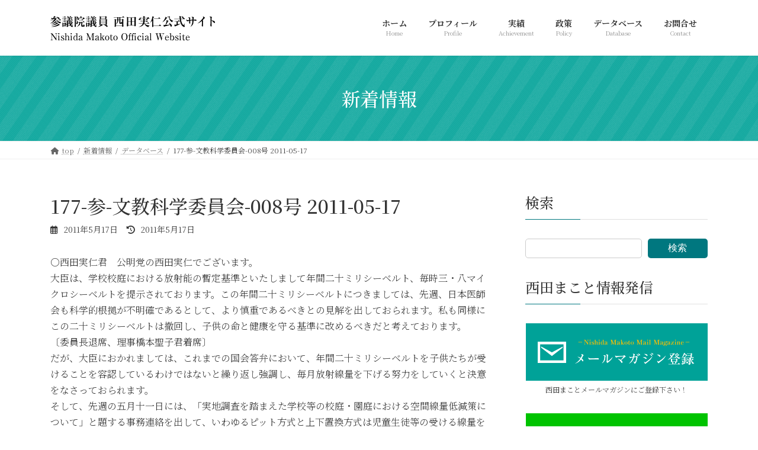

--- FILE ---
content_type: text/html; charset=UTF-8
request_url: https://www.nishida-makoto.jp/2011/05/17/177-%E5%8F%82-%E6%96%87%E6%95%99%E7%A7%91%E5%AD%A6%E5%A7%94%E5%93%A1%E4%BC%9A-008%E5%8F%B7-2011-05-17/
body_size: 32914
content:
<!DOCTYPE html>
<html lang="ja">
<head>
<meta charset="utf-8">
<meta http-equiv="X-UA-Compatible" content="IE=edge">
<meta name="viewport" content="width=device-width, initial-scale=1">

<meta name='robots' content='index, follow, max-image-preview:large, max-snippet:-1, max-video-preview:-1' />

	<!-- This site is optimized with the Yoast SEO plugin v21.4 - https://yoast.com/wordpress/plugins/seo/ -->
	<title>177-参-文教科学委員会-008号 2011-05-17 - 参議院議員 西田実仁（にしだまこと）</title>
	<link rel="canonical" href="https://www.nishida-makoto.jp/2011/05/17/177-参-文教科学委員会-008号-2011-05-17/" />
	<meta property="og:locale" content="ja_JP" />
	<meta property="og:type" content="article" />
	<meta property="og:title" content="177-参-文教科学委員会-008号 2011-05-17 - 参議院議員 西田実仁（にしだまこと）" />
	<meta property="og:description" content="○西田実仁君　公明党の西田実仁でございます。 大臣は、学校校庭における放射能の暫定基準といたしまして年間二十ミリシーベルト、毎時三・八マイクロシーベルトを提示されております。この年間二十ミリシーベルトにつきましては、先週 [&hellip;]" />
	<meta property="og:url" content="https://www.nishida-makoto.jp/2011/05/17/177-参-文教科学委員会-008号-2011-05-17/" />
	<meta property="og:site_name" content="参議院議員 西田実仁（にしだまこと）" />
	<meta property="article:published_time" content="2011-05-17T06:39:35+00:00" />
	<meta name="author" content="ex" />
	<meta name="twitter:card" content="summary_large_image" />
	<meta name="twitter:label1" content="執筆者" />
	<meta name="twitter:data1" content="ex" />
	<script type="application/ld+json" class="yoast-schema-graph">{"@context":"https://schema.org","@graph":[{"@type":"Article","@id":"https://www.nishida-makoto.jp/2011/05/17/177-%e5%8f%82-%e6%96%87%e6%95%99%e7%a7%91%e5%ad%a6%e5%a7%94%e5%93%a1%e4%bc%9a-008%e5%8f%b7-2011-05-17/#article","isPartOf":{"@id":"https://www.nishida-makoto.jp/2011/05/17/177-%e5%8f%82-%e6%96%87%e6%95%99%e7%a7%91%e5%ad%a6%e5%a7%94%e5%93%a1%e4%bc%9a-008%e5%8f%b7-2011-05-17/"},"author":{"name":"ex","@id":"https://www.nishida-makoto.jp/#/schema/person/90282300b0a555aa182c2821c0c32252"},"headline":"177-参-文教科学委員会-008号 2011-05-17","datePublished":"2011-05-17T06:39:35+00:00","dateModified":"2011-05-17T06:39:35+00:00","mainEntityOfPage":{"@id":"https://www.nishida-makoto.jp/2011/05/17/177-%e5%8f%82-%e6%96%87%e6%95%99%e7%a7%91%e5%ad%a6%e5%a7%94%e5%93%a1%e4%bc%9a-008%e5%8f%b7-2011-05-17/"},"wordCount":5,"publisher":{"@id":"https://www.nishida-makoto.jp/#/schema/person/90282300b0a555aa182c2821c0c32252"},"articleSection":["データベース","議事録"],"inLanguage":"ja"},{"@type":"WebPage","@id":"https://www.nishida-makoto.jp/2011/05/17/177-%e5%8f%82-%e6%96%87%e6%95%99%e7%a7%91%e5%ad%a6%e5%a7%94%e5%93%a1%e4%bc%9a-008%e5%8f%b7-2011-05-17/","url":"https://www.nishida-makoto.jp/2011/05/17/177-%e5%8f%82-%e6%96%87%e6%95%99%e7%a7%91%e5%ad%a6%e5%a7%94%e5%93%a1%e4%bc%9a-008%e5%8f%b7-2011-05-17/","name":"177-参-文教科学委員会-008号 2011-05-17 - 参議院議員 西田実仁（にしだまこと）","isPartOf":{"@id":"https://www.nishida-makoto.jp/#website"},"datePublished":"2011-05-17T06:39:35+00:00","dateModified":"2011-05-17T06:39:35+00:00","breadcrumb":{"@id":"https://www.nishida-makoto.jp/2011/05/17/177-%e5%8f%82-%e6%96%87%e6%95%99%e7%a7%91%e5%ad%a6%e5%a7%94%e5%93%a1%e4%bc%9a-008%e5%8f%b7-2011-05-17/#breadcrumb"},"inLanguage":"ja","potentialAction":[{"@type":"ReadAction","target":["https://www.nishida-makoto.jp/2011/05/17/177-%e5%8f%82-%e6%96%87%e6%95%99%e7%a7%91%e5%ad%a6%e5%a7%94%e5%93%a1%e4%bc%9a-008%e5%8f%b7-2011-05-17/"]}]},{"@type":"BreadcrumbList","@id":"https://www.nishida-makoto.jp/2011/05/17/177-%e5%8f%82-%e6%96%87%e6%95%99%e7%a7%91%e5%ad%a6%e5%a7%94%e5%93%a1%e4%bc%9a-008%e5%8f%b7-2011-05-17/#breadcrumb","itemListElement":[{"@type":"ListItem","position":1,"name":"ホーム","item":"https://www.nishida-makoto.jp/"},{"@type":"ListItem","position":2,"name":"新着情報","item":"https://www.nishida-makoto.jp/blog/"},{"@type":"ListItem","position":3,"name":"177-参-文教科学委員会-008号 2011-05-17"}]},{"@type":"WebSite","@id":"https://www.nishida-makoto.jp/#website","url":"https://www.nishida-makoto.jp/","name":"参議院議員 西田実仁（にしだまこと）","description":"公明党参議院会長、党税制調査会会長、同埼玉県本部代表","publisher":{"@id":"https://www.nishida-makoto.jp/#/schema/person/90282300b0a555aa182c2821c0c32252"},"potentialAction":[{"@type":"SearchAction","target":{"@type":"EntryPoint","urlTemplate":"https://www.nishida-makoto.jp/?s={search_term_string}"},"query-input":"required name=search_term_string"}],"inLanguage":"ja"},{"@type":["Person","Organization"],"@id":"https://www.nishida-makoto.jp/#/schema/person/90282300b0a555aa182c2821c0c32252","name":"ex","image":{"@type":"ImageObject","inLanguage":"ja","@id":"https://www.nishida-makoto.jp/#/schema/person/image/","url":"https://www.nishida-makoto.jp/nishida/wp-content/uploads/2022/03/top_mobile_21_01.png","contentUrl":"https://www.nishida-makoto.jp/nishida/wp-content/uploads/2022/03/top_mobile_21_01.png","width":420,"height":523,"caption":"ex"},"logo":{"@id":"https://www.nishida-makoto.jp/#/schema/person/image/"},"sameAs":["https://www.nishida-makoto.jp/nishida"],"url":"https://www.nishida-makoto.jp/author/ex/"}]}</script>
	<!-- / Yoast SEO plugin. -->


<link rel='dns-prefetch' href='//www.googletagmanager.com' />
<link rel="alternate" type="application/rss+xml" title="参議院議員 西田実仁（にしだまこと） &raquo; フィード" href="https://www.nishida-makoto.jp/feed/" />
<link rel="alternate" type="application/rss+xml" title="参議院議員 西田実仁（にしだまこと） &raquo; コメントフィード" href="https://www.nishida-makoto.jp/comments/feed/" />
<link rel="alternate" title="oEmbed (JSON)" type="application/json+oembed" href="https://www.nishida-makoto.jp/wp-json/oembed/1.0/embed?url=https%3A%2F%2Fwww.nishida-makoto.jp%2F2011%2F05%2F17%2F177-%25e5%258f%2582-%25e6%2596%2587%25e6%2595%2599%25e7%25a7%2591%25e5%25ad%25a6%25e5%25a7%2594%25e5%2593%25a1%25e4%25bc%259a-008%25e5%258f%25b7-2011-05-17%2F" />
<link rel="alternate" title="oEmbed (XML)" type="text/xml+oembed" href="https://www.nishida-makoto.jp/wp-json/oembed/1.0/embed?url=https%3A%2F%2Fwww.nishida-makoto.jp%2F2011%2F05%2F17%2F177-%25e5%258f%2582-%25e6%2596%2587%25e6%2595%2599%25e7%25a7%2591%25e5%25ad%25a6%25e5%25a7%2594%25e5%2593%25a1%25e4%25bc%259a-008%25e5%258f%25b7-2011-05-17%2F&#038;format=xml" />
<meta name="description" content="○西田実仁君　公明党の西田実仁でございます。大臣は、学校校庭における放射能の暫定基準といたしまして年間二十ミリシーベルト、毎時三・八マイクロシーベルトを提示されております。この年間二十ミリシーベルトにつきましては、先週、日本医師会も科学的根拠が不明確であるとして、より慎重であるべきとの見解を出しておられます。私も同様にこの二十ミリシーベルトは撤回し、子供の命と健康を守る基準に改めるべきだと考えております。〔委員長退席、理事橋本聖子君着席〕だが、大臣におかれましては、これ" /><style id='wp-img-auto-sizes-contain-inline-css' type='text/css'>
img:is([sizes=auto i],[sizes^="auto," i]){contain-intrinsic-size:3000px 1500px}
/*# sourceURL=wp-img-auto-sizes-contain-inline-css */
</style>
<link rel='stylesheet' id='vkExUnit_common_style-css' href='https://www.nishida-makoto.jp/nishida/wp-content/plugins/vk-all-in-one-expansion-unit/assets/css/vkExUnit_style.css?ver=9.93.1.0' type='text/css' media='all' />
<style id='vkExUnit_common_style-inline-css' type='text/css'>
.veu_promotion-alert__content--text { border: 1px solid rgba(0,0,0,0.125); padding: 0.5em 1em; border-radius: var(--vk-size-radius); margin-bottom: var(--vk-margin-block-bottom); font-size: 0.875rem; } /* Alert Content部分に段落タグを入れた場合に最後の段落の余白を0にする */ .veu_promotion-alert__content--text p:last-of-type{ margin-bottom:0; margin-top: 0; }
:root {--ver_page_top_button_url:url(https://www.nishida-makoto.jp/nishida/wp-content/plugins/vk-all-in-one-expansion-unit/assets/images/to-top-btn-icon.svg);}@font-face {font-weight: normal;font-style: normal;font-family: "vk_sns";src: url("https://www.nishida-makoto.jp/nishida/wp-content/plugins/vk-all-in-one-expansion-unit/inc/sns/icons/fonts/vk_sns.eot?-bq20cj");src: url("https://www.nishida-makoto.jp/nishida/wp-content/plugins/vk-all-in-one-expansion-unit/inc/sns/icons/fonts/vk_sns.eot?#iefix-bq20cj") format("embedded-opentype"),url("https://www.nishida-makoto.jp/nishida/wp-content/plugins/vk-all-in-one-expansion-unit/inc/sns/icons/fonts/vk_sns.woff?-bq20cj") format("woff"),url("https://www.nishida-makoto.jp/nishida/wp-content/plugins/vk-all-in-one-expansion-unit/inc/sns/icons/fonts/vk_sns.ttf?-bq20cj") format("truetype"),url("https://www.nishida-makoto.jp/nishida/wp-content/plugins/vk-all-in-one-expansion-unit/inc/sns/icons/fonts/vk_sns.svg?-bq20cj#vk_sns") format("svg");}
/*# sourceURL=vkExUnit_common_style-inline-css */
</style>
<link rel='stylesheet' id='vk-header-top-css' href='https://www.nishida-makoto.jp/nishida/wp-content/plugins/lightning-g3-pro-unit/inc/header-top/package/css/header-top.css?ver=0.1.1' type='text/css' media='all' />
<style id='vk-header-top-inline-css' type='text/css'>
/* Header Top */.header-top{background-color:#ffffff;}
/*# sourceURL=vk-header-top-inline-css */
</style>
<style id='wp-emoji-styles-inline-css' type='text/css'>

	img.wp-smiley, img.emoji {
		display: inline !important;
		border: none !important;
		box-shadow: none !important;
		height: 1em !important;
		width: 1em !important;
		margin: 0 0.07em !important;
		vertical-align: -0.1em !important;
		background: none !important;
		padding: 0 !important;
	}
/*# sourceURL=wp-emoji-styles-inline-css */
</style>
<style id='wp-block-library-inline-css' type='text/css'>
:root{--wp-block-synced-color:#7a00df;--wp-block-synced-color--rgb:122,0,223;--wp-bound-block-color:var(--wp-block-synced-color);--wp-editor-canvas-background:#ddd;--wp-admin-theme-color:#007cba;--wp-admin-theme-color--rgb:0,124,186;--wp-admin-theme-color-darker-10:#006ba1;--wp-admin-theme-color-darker-10--rgb:0,107,160.5;--wp-admin-theme-color-darker-20:#005a87;--wp-admin-theme-color-darker-20--rgb:0,90,135;--wp-admin-border-width-focus:2px}@media (min-resolution:192dpi){:root{--wp-admin-border-width-focus:1.5px}}.wp-element-button{cursor:pointer}:root .has-very-light-gray-background-color{background-color:#eee}:root .has-very-dark-gray-background-color{background-color:#313131}:root .has-very-light-gray-color{color:#eee}:root .has-very-dark-gray-color{color:#313131}:root .has-vivid-green-cyan-to-vivid-cyan-blue-gradient-background{background:linear-gradient(135deg,#00d084,#0693e3)}:root .has-purple-crush-gradient-background{background:linear-gradient(135deg,#34e2e4,#4721fb 50%,#ab1dfe)}:root .has-hazy-dawn-gradient-background{background:linear-gradient(135deg,#faaca8,#dad0ec)}:root .has-subdued-olive-gradient-background{background:linear-gradient(135deg,#fafae1,#67a671)}:root .has-atomic-cream-gradient-background{background:linear-gradient(135deg,#fdd79a,#004a59)}:root .has-nightshade-gradient-background{background:linear-gradient(135deg,#330968,#31cdcf)}:root .has-midnight-gradient-background{background:linear-gradient(135deg,#020381,#2874fc)}:root{--wp--preset--font-size--normal:16px;--wp--preset--font-size--huge:42px}.has-regular-font-size{font-size:1em}.has-larger-font-size{font-size:2.625em}.has-normal-font-size{font-size:var(--wp--preset--font-size--normal)}.has-huge-font-size{font-size:var(--wp--preset--font-size--huge)}.has-text-align-center{text-align:center}.has-text-align-left{text-align:left}.has-text-align-right{text-align:right}.has-fit-text{white-space:nowrap!important}#end-resizable-editor-section{display:none}.aligncenter{clear:both}.items-justified-left{justify-content:flex-start}.items-justified-center{justify-content:center}.items-justified-right{justify-content:flex-end}.items-justified-space-between{justify-content:space-between}.screen-reader-text{border:0;clip-path:inset(50%);height:1px;margin:-1px;overflow:hidden;padding:0;position:absolute;width:1px;word-wrap:normal!important}.screen-reader-text:focus{background-color:#ddd;clip-path:none;color:#444;display:block;font-size:1em;height:auto;left:5px;line-height:normal;padding:15px 23px 14px;text-decoration:none;top:5px;width:auto;z-index:100000}html :where(.has-border-color){border-style:solid}html :where([style*=border-top-color]){border-top-style:solid}html :where([style*=border-right-color]){border-right-style:solid}html :where([style*=border-bottom-color]){border-bottom-style:solid}html :where([style*=border-left-color]){border-left-style:solid}html :where([style*=border-width]){border-style:solid}html :where([style*=border-top-width]){border-top-style:solid}html :where([style*=border-right-width]){border-right-style:solid}html :where([style*=border-bottom-width]){border-bottom-style:solid}html :where([style*=border-left-width]){border-left-style:solid}html :where(img[class*=wp-image-]){height:auto;max-width:100%}:where(figure){margin:0 0 1em}html :where(.is-position-sticky){--wp-admin--admin-bar--position-offset:var(--wp-admin--admin-bar--height,0px)}@media screen and (max-width:600px){html :where(.is-position-sticky){--wp-admin--admin-bar--position-offset:0px}}
.wp-block-group:is(.alignfull,.alignwide).vk-bg-offset>.vk_outer>div>.vk_outer_container,.wp-block-group:is(.alignfull,.alignwide).vk-bg-offset>div[class*=__inner-container]{max-width:calc(var(--vk-width-container) - var(--vk-width-container-padding)*4)}@media(min-width: 992px){.wp-block-group:is(.alignfull,.alignwide).vk-bg-offset>.vk_outer>div>.vk_outer_container,.wp-block-group:is(.alignfull,.alignwide).vk-bg-offset>div[class*=__inner-container]{max-width:calc(var(--vk-width-container) - var(--vk-width-container-padding)*2)}}.vk-bg-offset{position:relative}.vk-bg-offset>.wp-block-group__inner-container>div:where(:not(.wp-block-group__inner-container)),.vk-bg-offset>.wp-block-group__inner-container>p,.vk-bg-offset>.wp-block-group__inner-container>figure,.vk-bg-offset>div:where(:not(.wp-block-group__inner-container)),.vk-bg-offset>p,.vk-bg-offset>figure{position:relative;z-index:1}:is(.wp-block-cover,.vk_outer).vk-bg-offset-bg{position:absolute !important;height:100%;top:0;right:0;bottom:0;left:0}:is(.wp-block-cover,.vk_outer).vk-bg-offset-bg,.alignfull>:is(.wp-block-cover,.vk_outer).vk-bg-offset-bg{width:calc(100vw - var(--vk-width-bg-offset));max-width:calc(100vw - var(--vk-width-bg-offset))}:is(.wp-block-cover,.vk_outer).vk-bg-offset-bg.vk-bg-offset-bg--left{margin-left:var(--vk-width-bg-offset)}:is(.wp-block-cover,.vk_outer).vk-bg-offset-bg.vk-bg-offset-bg--right{margin-right:var(--vk-width-bg-offset)}@media(max-width: 575.98px){:is(.wp-block-cover,.vk_outer).vk-bg-offset-bg.vk-bg-offset-bg--no-offset-mobile{--vk-width-bg-offset:0}}@media(max-width: 991.98px){:is(.wp-block-cover,.vk_outer).vk-bg-offset-bg.vk-bg-offset-bg--no-offset-tablet{--vk-width-bg-offset:0}}.vk-bg-offset-bg--45{--vk-width-bg-offset:45vw}.vk-bg-offset-bg--40{--vk-width-bg-offset:40vw}.vk-bg-offset-bg--35{--vk-width-bg-offset:35vw}.vk-bg-offset-bg--30{--vk-width-bg-offset:30vw}.vk-bg-offset-bg--25{--vk-width-bg-offset:25vw}.vk-bg-offset-bg--20{--vk-width-bg-offset:20vw}.vk-bg-offset-bg--15{--vk-width-bg-offset:15vw}.vk-bg-offset-bg--10{--vk-width-bg-offset:10vw}.vk-bg-offset-bg--5{--vk-width-bg-offset:5vw}.vk-top-offset{z-index:1;position:relative}.vk-top-offset--lg{margin:-14rem auto 0}.vk-top-offset--md{margin:-7rem auto 0}.vk-top-offset--sm{margin:-3.5rem auto 0}.vk-block-top-over-lg{margin:-14rem auto 0;z-index:1;position:relative}.wp-block-group[class*=wp-container-]>.vk-block-top-over-lg{margin-block-start:-15.5rem}body .container .is-layout-flow.wp-block-group>.vk-block-top-over-lg{margin-block-start:-14rem}.vk-block-top-over-md{margin:-7rem auto 0;z-index:1;position:relative}.vk-block-top-over-sm{margin:-3.5rem auto 0;z-index:1;position:relative}.wp-block-group[class*=wp-container-]>.vk-block-top-over-lg{margin-block-start:-14rem}body .container .is-layout-flow.wp-block-group>.vk-block-top-over-lg{margin-block-start:-14rem}
.vk-cols--reverse{flex-direction:row-reverse}.vk-cols--hasbtn{margin-bottom:0}.vk-cols--hasbtn>.row>.vk_gridColumn_item,.vk-cols--hasbtn>.wp-block-column{position:relative;padding-bottom:3em}.vk-cols--hasbtn>.row>.vk_gridColumn_item>.wp-block-buttons,.vk-cols--hasbtn>.row>.vk_gridColumn_item>.vk_button,.vk-cols--hasbtn>.wp-block-column>.wp-block-buttons,.vk-cols--hasbtn>.wp-block-column>.vk_button{position:absolute;bottom:0;width:100%}.vk-cols--fit.wp-block-columns{gap:0}.vk-cols--fit.wp-block-columns,.vk-cols--fit.wp-block-columns:not(.is-not-stacked-on-mobile){margin-top:0;margin-bottom:0;justify-content:space-between}.vk-cols--fit.wp-block-columns>.wp-block-column *:last-child,.vk-cols--fit.wp-block-columns:not(.is-not-stacked-on-mobile)>.wp-block-column *:last-child{margin-bottom:0}.vk-cols--fit.wp-block-columns>.wp-block-column>.wp-block-cover,.vk-cols--fit.wp-block-columns:not(.is-not-stacked-on-mobile)>.wp-block-column>.wp-block-cover{margin-top:0}.vk-cols--fit.wp-block-columns.has-background,.vk-cols--fit.wp-block-columns:not(.is-not-stacked-on-mobile).has-background{padding:0}@media(max-width: 599px){.vk-cols--fit.wp-block-columns:not(.has-background)>.wp-block-column:not(.has-background),.vk-cols--fit.wp-block-columns:not(.is-not-stacked-on-mobile):not(.has-background)>.wp-block-column:not(.has-background){padding-left:0 !important;padding-right:0 !important}}@media(min-width: 782px){.vk-cols--fit.wp-block-columns .block-editor-block-list__block.wp-block-column:not(:first-child),.vk-cols--fit.wp-block-columns>.wp-block-column:not(:first-child),.vk-cols--fit.wp-block-columns:not(.is-not-stacked-on-mobile) .block-editor-block-list__block.wp-block-column:not(:first-child),.vk-cols--fit.wp-block-columns:not(.is-not-stacked-on-mobile)>.wp-block-column:not(:first-child){margin-left:0}}@media(min-width: 600px)and (max-width: 781px){.vk-cols--fit.wp-block-columns .wp-block-column:nth-child(2n),.vk-cols--fit.wp-block-columns:not(.is-not-stacked-on-mobile) .wp-block-column:nth-child(2n){margin-left:0}.vk-cols--fit.wp-block-columns .wp-block-column:not(:only-child),.vk-cols--fit.wp-block-columns:not(.is-not-stacked-on-mobile) .wp-block-column:not(:only-child){flex-basis:50% !important}}.vk-cols--fit--gap1.wp-block-columns{gap:1px}@media(min-width: 600px)and (max-width: 781px){.vk-cols--fit--gap1.wp-block-columns .wp-block-column:not(:only-child){flex-basis:calc(50% - 1px) !important}}.vk-cols--fit.vk-cols--grid>.block-editor-block-list__block,.vk-cols--fit.vk-cols--grid>.wp-block-column,.vk-cols--fit.vk-cols--grid:not(.is-not-stacked-on-mobile)>.block-editor-block-list__block,.vk-cols--fit.vk-cols--grid:not(.is-not-stacked-on-mobile)>.wp-block-column{flex-basis:50%;box-sizing:border-box}@media(max-width: 599px){.vk-cols--fit.vk-cols--grid.vk-cols--grid--alignfull>.wp-block-column:nth-child(2)>.wp-block-cover,.vk-cols--fit.vk-cols--grid:not(.is-not-stacked-on-mobile).vk-cols--grid--alignfull>.wp-block-column:nth-child(2)>.wp-block-cover{width:100vw;margin-right:calc((100% - 100vw)/2);margin-left:calc((100% - 100vw)/2)}}@media(min-width: 600px){.vk-cols--fit.vk-cols--grid.vk-cols--grid--alignfull>.wp-block-column:nth-child(2)>.wp-block-cover,.vk-cols--fit.vk-cols--grid:not(.is-not-stacked-on-mobile).vk-cols--grid--alignfull>.wp-block-column:nth-child(2)>.wp-block-cover{margin-right:calc(100% - 50vw);width:50vw}}@media(min-width: 600px){.vk-cols--fit.vk-cols--grid.vk-cols--grid--alignfull.vk-cols--reverse>.wp-block-column,.vk-cols--fit.vk-cols--grid:not(.is-not-stacked-on-mobile).vk-cols--grid--alignfull.vk-cols--reverse>.wp-block-column{margin-left:0;margin-right:0}.vk-cols--fit.vk-cols--grid.vk-cols--grid--alignfull.vk-cols--reverse>.wp-block-column:nth-child(2)>.wp-block-cover,.vk-cols--fit.vk-cols--grid:not(.is-not-stacked-on-mobile).vk-cols--grid--alignfull.vk-cols--reverse>.wp-block-column:nth-child(2)>.wp-block-cover{margin-left:calc(100% - 50vw)}}.vk-cols--menu h2,.vk-cols--menu h3,.vk-cols--menu h4,.vk-cols--menu h5{margin-bottom:.2em;text-shadow:#000 0 0 10px}.vk-cols--menu h2:first-child,.vk-cols--menu h3:first-child,.vk-cols--menu h4:first-child,.vk-cols--menu h5:first-child{margin-top:0}.vk-cols--menu p{margin-bottom:1rem;text-shadow:#000 0 0 10px}.vk-cols--menu .wp-block-cover__inner-container:last-child{margin-bottom:0}.vk-cols--fitbnrs .wp-block-column .wp-block-cover:hover img{filter:unset}.vk-cols--fitbnrs .wp-block-column .wp-block-cover:hover{background-color:unset}.vk-cols--fitbnrs .wp-block-column .wp-block-cover:hover .wp-block-cover__image-background{filter:unset !important}.vk-cols--fitbnrs .wp-block-cover__inner-container{position:absolute;height:100%;width:100%}.vk-cols--fitbnrs .vk_button{height:100%;margin:0}.vk-cols--fitbnrs .vk_button .vk_button_btn,.vk-cols--fitbnrs .vk_button .btn{height:100%;width:100%;border:none;box-shadow:none;background-color:unset !important;transition:unset}.vk-cols--fitbnrs .vk_button .vk_button_btn:hover,.vk-cols--fitbnrs .vk_button .btn:hover{transition:unset}.vk-cols--fitbnrs .vk_button .vk_button_btn:after,.vk-cols--fitbnrs .vk_button .btn:after{border:none}.vk-cols--fitbnrs .vk_button .vk_button_link_txt{width:100%;position:absolute;top:50%;left:50%;transform:translateY(-50%) translateX(-50%);font-size:2rem;text-shadow:#000 0 0 10px}.vk-cols--fitbnrs .vk_button .vk_button_link_subCaption{width:100%;position:absolute;top:calc(50% + 2.2em);left:50%;transform:translateY(-50%) translateX(-50%);text-shadow:#000 0 0 10px}@media(min-width: 992px){.vk-cols--media.wp-block-columns{gap:3rem}}.vk-fit-map figure{margin-bottom:0}.vk-fit-map iframe{position:relative;margin-bottom:0;display:block;max-height:400px;width:100vw}.vk-fit-map:is(.alignfull,.alignwide) div{max-width:100%}.vk-table--th--width25 :where(tr>*:first-child){width:25%}.vk-table--th--width30 :where(tr>*:first-child){width:30%}.vk-table--th--width35 :where(tr>*:first-child){width:35%}.vk-table--th--width40 :where(tr>*:first-child){width:40%}.vk-table--th--bg-bright :where(tr>*:first-child){background-color:var(--wp--preset--color--bg-secondary, rgba(0, 0, 0, 0.05))}@media(max-width: 599px){.vk-table--mobile-block :is(th,td){width:100%;display:block}.vk-table--mobile-block.wp-block-table table :is(th,td){border-top:none}}.vk-table--width--th25 :where(tr>*:first-child){width:25%}.vk-table--width--th30 :where(tr>*:first-child){width:30%}.vk-table--width--th35 :where(tr>*:first-child){width:35%}.vk-table--width--th40 :where(tr>*:first-child){width:40%}.no-margin{margin:0}@media(max-width: 599px){.wp-block-image.vk-aligncenter--mobile>.alignright{float:none;margin-left:auto;margin-right:auto}.vk-no-padding-horizontal--mobile{padding-left:0 !important;padding-right:0 !important}}
/* VK Color Palettes */:root{ --wp--preset--color--vk-color-primary:#00777f}/* --vk-color-primary is deprecated. */:root{ --vk-color-primary: var(--wp--preset--color--vk-color-primary);}:root{ --wp--preset--color--vk-color-primary-dark:#005f66}/* --vk-color-primary-dark is deprecated. */:root{ --vk-color-primary-dark: var(--wp--preset--color--vk-color-primary-dark);}:root{ --wp--preset--color--vk-color-primary-vivid:#00838c}/* --vk-color-primary-vivid is deprecated. */:root{ --vk-color-primary-vivid: var(--wp--preset--color--vk-color-primary-vivid);}

/*# sourceURL=wp-block-library-inline-css */
</style><style id='wp-block-image-inline-css' type='text/css'>
.wp-block-image>a,.wp-block-image>figure>a{display:inline-block}.wp-block-image img{box-sizing:border-box;height:auto;max-width:100%;vertical-align:bottom}@media not (prefers-reduced-motion){.wp-block-image img.hide{visibility:hidden}.wp-block-image img.show{animation:show-content-image .4s}}.wp-block-image[style*=border-radius] img,.wp-block-image[style*=border-radius]>a{border-radius:inherit}.wp-block-image.has-custom-border img{box-sizing:border-box}.wp-block-image.aligncenter{text-align:center}.wp-block-image.alignfull>a,.wp-block-image.alignwide>a{width:100%}.wp-block-image.alignfull img,.wp-block-image.alignwide img{height:auto;width:100%}.wp-block-image .aligncenter,.wp-block-image .alignleft,.wp-block-image .alignright,.wp-block-image.aligncenter,.wp-block-image.alignleft,.wp-block-image.alignright{display:table}.wp-block-image .aligncenter>figcaption,.wp-block-image .alignleft>figcaption,.wp-block-image .alignright>figcaption,.wp-block-image.aligncenter>figcaption,.wp-block-image.alignleft>figcaption,.wp-block-image.alignright>figcaption{caption-side:bottom;display:table-caption}.wp-block-image .alignleft{float:left;margin:.5em 1em .5em 0}.wp-block-image .alignright{float:right;margin:.5em 0 .5em 1em}.wp-block-image .aligncenter{margin-left:auto;margin-right:auto}.wp-block-image :where(figcaption){margin-bottom:1em;margin-top:.5em}.wp-block-image.is-style-circle-mask img{border-radius:9999px}@supports ((-webkit-mask-image:none) or (mask-image:none)) or (-webkit-mask-image:none){.wp-block-image.is-style-circle-mask img{border-radius:0;-webkit-mask-image:url('data:image/svg+xml;utf8,<svg viewBox="0 0 100 100" xmlns="http://www.w3.org/2000/svg"><circle cx="50" cy="50" r="50"/></svg>');mask-image:url('data:image/svg+xml;utf8,<svg viewBox="0 0 100 100" xmlns="http://www.w3.org/2000/svg"><circle cx="50" cy="50" r="50"/></svg>');mask-mode:alpha;-webkit-mask-position:center;mask-position:center;-webkit-mask-repeat:no-repeat;mask-repeat:no-repeat;-webkit-mask-size:contain;mask-size:contain}}:root :where(.wp-block-image.is-style-rounded img,.wp-block-image .is-style-rounded img){border-radius:9999px}.wp-block-image figure{margin:0}.wp-lightbox-container{display:flex;flex-direction:column;position:relative}.wp-lightbox-container img{cursor:zoom-in}.wp-lightbox-container img:hover+button{opacity:1}.wp-lightbox-container button{align-items:center;backdrop-filter:blur(16px) saturate(180%);background-color:#5a5a5a40;border:none;border-radius:4px;cursor:zoom-in;display:flex;height:20px;justify-content:center;opacity:0;padding:0;position:absolute;right:16px;text-align:center;top:16px;width:20px;z-index:100}@media not (prefers-reduced-motion){.wp-lightbox-container button{transition:opacity .2s ease}}.wp-lightbox-container button:focus-visible{outline:3px auto #5a5a5a40;outline:3px auto -webkit-focus-ring-color;outline-offset:3px}.wp-lightbox-container button:hover{cursor:pointer;opacity:1}.wp-lightbox-container button:focus{opacity:1}.wp-lightbox-container button:focus,.wp-lightbox-container button:hover,.wp-lightbox-container button:not(:hover):not(:active):not(.has-background){background-color:#5a5a5a40;border:none}.wp-lightbox-overlay{box-sizing:border-box;cursor:zoom-out;height:100vh;left:0;overflow:hidden;position:fixed;top:0;visibility:hidden;width:100%;z-index:100000}.wp-lightbox-overlay .close-button{align-items:center;cursor:pointer;display:flex;justify-content:center;min-height:40px;min-width:40px;padding:0;position:absolute;right:calc(env(safe-area-inset-right) + 16px);top:calc(env(safe-area-inset-top) + 16px);z-index:5000000}.wp-lightbox-overlay .close-button:focus,.wp-lightbox-overlay .close-button:hover,.wp-lightbox-overlay .close-button:not(:hover):not(:active):not(.has-background){background:none;border:none}.wp-lightbox-overlay .lightbox-image-container{height:var(--wp--lightbox-container-height);left:50%;overflow:hidden;position:absolute;top:50%;transform:translate(-50%,-50%);transform-origin:top left;width:var(--wp--lightbox-container-width);z-index:9999999999}.wp-lightbox-overlay .wp-block-image{align-items:center;box-sizing:border-box;display:flex;height:100%;justify-content:center;margin:0;position:relative;transform-origin:0 0;width:100%;z-index:3000000}.wp-lightbox-overlay .wp-block-image img{height:var(--wp--lightbox-image-height);min-height:var(--wp--lightbox-image-height);min-width:var(--wp--lightbox-image-width);width:var(--wp--lightbox-image-width)}.wp-lightbox-overlay .wp-block-image figcaption{display:none}.wp-lightbox-overlay button{background:none;border:none}.wp-lightbox-overlay .scrim{background-color:#fff;height:100%;opacity:.9;position:absolute;width:100%;z-index:2000000}.wp-lightbox-overlay.active{visibility:visible}@media not (prefers-reduced-motion){.wp-lightbox-overlay.active{animation:turn-on-visibility .25s both}.wp-lightbox-overlay.active img{animation:turn-on-visibility .35s both}.wp-lightbox-overlay.show-closing-animation:not(.active){animation:turn-off-visibility .35s both}.wp-lightbox-overlay.show-closing-animation:not(.active) img{animation:turn-off-visibility .25s both}.wp-lightbox-overlay.zoom.active{animation:none;opacity:1;visibility:visible}.wp-lightbox-overlay.zoom.active .lightbox-image-container{animation:lightbox-zoom-in .4s}.wp-lightbox-overlay.zoom.active .lightbox-image-container img{animation:none}.wp-lightbox-overlay.zoom.active .scrim{animation:turn-on-visibility .4s forwards}.wp-lightbox-overlay.zoom.show-closing-animation:not(.active){animation:none}.wp-lightbox-overlay.zoom.show-closing-animation:not(.active) .lightbox-image-container{animation:lightbox-zoom-out .4s}.wp-lightbox-overlay.zoom.show-closing-animation:not(.active) .lightbox-image-container img{animation:none}.wp-lightbox-overlay.zoom.show-closing-animation:not(.active) .scrim{animation:turn-off-visibility .4s forwards}}@keyframes show-content-image{0%{visibility:hidden}99%{visibility:hidden}to{visibility:visible}}@keyframes turn-on-visibility{0%{opacity:0}to{opacity:1}}@keyframes turn-off-visibility{0%{opacity:1;visibility:visible}99%{opacity:0;visibility:visible}to{opacity:0;visibility:hidden}}@keyframes lightbox-zoom-in{0%{transform:translate(calc((-100vw + var(--wp--lightbox-scrollbar-width))/2 + var(--wp--lightbox-initial-left-position)),calc(-50vh + var(--wp--lightbox-initial-top-position))) scale(var(--wp--lightbox-scale))}to{transform:translate(-50%,-50%) scale(1)}}@keyframes lightbox-zoom-out{0%{transform:translate(-50%,-50%) scale(1);visibility:visible}99%{visibility:visible}to{transform:translate(calc((-100vw + var(--wp--lightbox-scrollbar-width))/2 + var(--wp--lightbox-initial-left-position)),calc(-50vh + var(--wp--lightbox-initial-top-position))) scale(var(--wp--lightbox-scale));visibility:hidden}}
/*# sourceURL=https://www.nishida-makoto.jp/nishida/wp-includes/blocks/image/style.min.css */
</style>
<style id='wp-block-search-inline-css' type='text/css'>
.wp-block-search__button{margin-left:10px;word-break:normal}.wp-block-search__button.has-icon{line-height:0}.wp-block-search__button svg{height:1.25em;min-height:24px;min-width:24px;width:1.25em;fill:currentColor;vertical-align:text-bottom}:where(.wp-block-search__button){border:1px solid #ccc;padding:6px 10px}.wp-block-search__inside-wrapper{display:flex;flex:auto;flex-wrap:nowrap;max-width:100%}.wp-block-search__label{width:100%}.wp-block-search.wp-block-search__button-only .wp-block-search__button{box-sizing:border-box;display:flex;flex-shrink:0;justify-content:center;margin-left:0;max-width:100%}.wp-block-search.wp-block-search__button-only .wp-block-search__inside-wrapper{min-width:0!important;transition-property:width}.wp-block-search.wp-block-search__button-only .wp-block-search__input{flex-basis:100%;transition-duration:.3s}.wp-block-search.wp-block-search__button-only.wp-block-search__searchfield-hidden,.wp-block-search.wp-block-search__button-only.wp-block-search__searchfield-hidden .wp-block-search__inside-wrapper{overflow:hidden}.wp-block-search.wp-block-search__button-only.wp-block-search__searchfield-hidden .wp-block-search__input{border-left-width:0!important;border-right-width:0!important;flex-basis:0;flex-grow:0;margin:0;min-width:0!important;padding-left:0!important;padding-right:0!important;width:0!important}:where(.wp-block-search__input){appearance:none;border:1px solid #949494;flex-grow:1;font-family:inherit;font-size:inherit;font-style:inherit;font-weight:inherit;letter-spacing:inherit;line-height:inherit;margin-left:0;margin-right:0;min-width:3rem;padding:8px;text-decoration:unset!important;text-transform:inherit}:where(.wp-block-search__button-inside .wp-block-search__inside-wrapper){background-color:#fff;border:1px solid #949494;box-sizing:border-box;padding:4px}:where(.wp-block-search__button-inside .wp-block-search__inside-wrapper) .wp-block-search__input{border:none;border-radius:0;padding:0 4px}:where(.wp-block-search__button-inside .wp-block-search__inside-wrapper) .wp-block-search__input:focus{outline:none}:where(.wp-block-search__button-inside .wp-block-search__inside-wrapper) :where(.wp-block-search__button){padding:4px 8px}.wp-block-search.aligncenter .wp-block-search__inside-wrapper{margin:auto}.wp-block[data-align=right] .wp-block-search.wp-block-search__button-only .wp-block-search__inside-wrapper{float:right}
/*# sourceURL=https://www.nishida-makoto.jp/nishida/wp-includes/blocks/search/style.min.css */
</style>
<style id='wp-block-paragraph-inline-css' type='text/css'>
.is-small-text{font-size:.875em}.is-regular-text{font-size:1em}.is-large-text{font-size:2.25em}.is-larger-text{font-size:3em}.has-drop-cap:not(:focus):first-letter{float:left;font-size:8.4em;font-style:normal;font-weight:100;line-height:.68;margin:.05em .1em 0 0;text-transform:uppercase}body.rtl .has-drop-cap:not(:focus):first-letter{float:none;margin-left:.1em}p.has-drop-cap.has-background{overflow:hidden}:root :where(p.has-background){padding:1.25em 2.375em}:where(p.has-text-color:not(.has-link-color)) a{color:inherit}p.has-text-align-left[style*="writing-mode:vertical-lr"],p.has-text-align-right[style*="writing-mode:vertical-rl"]{rotate:180deg}
/*# sourceURL=https://www.nishida-makoto.jp/nishida/wp-includes/blocks/paragraph/style.min.css */
</style>
<link rel='stylesheet' id='vk-blocks/heading-css' href='https://www.nishida-makoto.jp/nishida/wp-content/plugins/vk-blocks-pro/build/heading/style.css?ver=1.62.0.0' type='text/css' media='all' />
<style id='global-styles-inline-css' type='text/css'>
:root{--wp--preset--aspect-ratio--square: 1;--wp--preset--aspect-ratio--4-3: 4/3;--wp--preset--aspect-ratio--3-4: 3/4;--wp--preset--aspect-ratio--3-2: 3/2;--wp--preset--aspect-ratio--2-3: 2/3;--wp--preset--aspect-ratio--16-9: 16/9;--wp--preset--aspect-ratio--9-16: 9/16;--wp--preset--color--black: #000000;--wp--preset--color--cyan-bluish-gray: #abb8c3;--wp--preset--color--white: #ffffff;--wp--preset--color--pale-pink: #f78da7;--wp--preset--color--vivid-red: #cf2e2e;--wp--preset--color--luminous-vivid-orange: #ff6900;--wp--preset--color--luminous-vivid-amber: #fcb900;--wp--preset--color--light-green-cyan: #7bdcb5;--wp--preset--color--vivid-green-cyan: #00d084;--wp--preset--color--pale-cyan-blue: #8ed1fc;--wp--preset--color--vivid-cyan-blue: #0693e3;--wp--preset--color--vivid-purple: #9b51e0;--wp--preset--color--vk-color-primary: #00777f;--wp--preset--color--vk-color-primary-dark: #005f66;--wp--preset--color--vk-color-primary-vivid: #00838c;--wp--preset--gradient--vivid-cyan-blue-to-vivid-purple: linear-gradient(135deg,rgba(6,147,227,1) 0%,rgb(155,81,224) 100%);--wp--preset--gradient--light-green-cyan-to-vivid-green-cyan: linear-gradient(135deg,rgb(122,220,180) 0%,rgb(0,208,130) 100%);--wp--preset--gradient--luminous-vivid-amber-to-luminous-vivid-orange: linear-gradient(135deg,rgba(252,185,0,1) 0%,rgba(255,105,0,1) 100%);--wp--preset--gradient--luminous-vivid-orange-to-vivid-red: linear-gradient(135deg,rgba(255,105,0,1) 0%,rgb(207,46,46) 100%);--wp--preset--gradient--very-light-gray-to-cyan-bluish-gray: linear-gradient(135deg,rgb(238,238,238) 0%,rgb(169,184,195) 100%);--wp--preset--gradient--cool-to-warm-spectrum: linear-gradient(135deg,rgb(74,234,220) 0%,rgb(151,120,209) 20%,rgb(207,42,186) 40%,rgb(238,44,130) 60%,rgb(251,105,98) 80%,rgb(254,248,76) 100%);--wp--preset--gradient--blush-light-purple: linear-gradient(135deg,rgb(255,206,236) 0%,rgb(152,150,240) 100%);--wp--preset--gradient--blush-bordeaux: linear-gradient(135deg,rgb(254,205,165) 0%,rgb(254,45,45) 50%,rgb(107,0,62) 100%);--wp--preset--gradient--luminous-dusk: linear-gradient(135deg,rgb(255,203,112) 0%,rgb(199,81,192) 50%,rgb(65,88,208) 100%);--wp--preset--gradient--pale-ocean: linear-gradient(135deg,rgb(255,245,203) 0%,rgb(182,227,212) 50%,rgb(51,167,181) 100%);--wp--preset--gradient--electric-grass: linear-gradient(135deg,rgb(202,248,128) 0%,rgb(113,206,126) 100%);--wp--preset--gradient--midnight: linear-gradient(135deg,rgb(2,3,129) 0%,rgb(40,116,252) 100%);--wp--preset--gradient--vivid-green-cyan-to-vivid-cyan-blue: linear-gradient(135deg,rgba(0,208,132,1) 0%,rgba(6,147,227,1) 100%);--wp--preset--font-size--small: 14px;--wp--preset--font-size--medium: 20px;--wp--preset--font-size--large: 24px;--wp--preset--font-size--x-large: 42px;--wp--preset--font-size--regular: 16px;--wp--preset--font-size--huge: 36px;--wp--preset--spacing--20: 0.44rem;--wp--preset--spacing--30: 0.67rem;--wp--preset--spacing--40: 1rem;--wp--preset--spacing--50: 1.5rem;--wp--preset--spacing--60: 2.25rem;--wp--preset--spacing--70: 3.38rem;--wp--preset--spacing--80: 5.06rem;--wp--preset--shadow--natural: 6px 6px 9px rgba(0, 0, 0, 0.2);--wp--preset--shadow--deep: 12px 12px 50px rgba(0, 0, 0, 0.4);--wp--preset--shadow--sharp: 6px 6px 0px rgba(0, 0, 0, 0.2);--wp--preset--shadow--outlined: 6px 6px 0px -3px rgb(255, 255, 255), 6px 6px rgb(0, 0, 0);--wp--preset--shadow--crisp: 6px 6px 0px rgb(0, 0, 0);}:where(.is-layout-flex){gap: 0.5em;}:where(.is-layout-grid){gap: 0.5em;}body .is-layout-flex{display: flex;}.is-layout-flex{flex-wrap: wrap;align-items: center;}.is-layout-flex > :is(*, div){margin: 0;}body .is-layout-grid{display: grid;}.is-layout-grid > :is(*, div){margin: 0;}:where(.wp-block-columns.is-layout-flex){gap: 2em;}:where(.wp-block-columns.is-layout-grid){gap: 2em;}:where(.wp-block-post-template.is-layout-flex){gap: 1.25em;}:where(.wp-block-post-template.is-layout-grid){gap: 1.25em;}.has-black-color{color: var(--wp--preset--color--black) !important;}.has-cyan-bluish-gray-color{color: var(--wp--preset--color--cyan-bluish-gray) !important;}.has-white-color{color: var(--wp--preset--color--white) !important;}.has-pale-pink-color{color: var(--wp--preset--color--pale-pink) !important;}.has-vivid-red-color{color: var(--wp--preset--color--vivid-red) !important;}.has-luminous-vivid-orange-color{color: var(--wp--preset--color--luminous-vivid-orange) !important;}.has-luminous-vivid-amber-color{color: var(--wp--preset--color--luminous-vivid-amber) !important;}.has-light-green-cyan-color{color: var(--wp--preset--color--light-green-cyan) !important;}.has-vivid-green-cyan-color{color: var(--wp--preset--color--vivid-green-cyan) !important;}.has-pale-cyan-blue-color{color: var(--wp--preset--color--pale-cyan-blue) !important;}.has-vivid-cyan-blue-color{color: var(--wp--preset--color--vivid-cyan-blue) !important;}.has-vivid-purple-color{color: var(--wp--preset--color--vivid-purple) !important;}.has-vk-color-primary-color{color: var(--wp--preset--color--vk-color-primary) !important;}.has-vk-color-primary-dark-color{color: var(--wp--preset--color--vk-color-primary-dark) !important;}.has-vk-color-primary-vivid-color{color: var(--wp--preset--color--vk-color-primary-vivid) !important;}.has-black-background-color{background-color: var(--wp--preset--color--black) !important;}.has-cyan-bluish-gray-background-color{background-color: var(--wp--preset--color--cyan-bluish-gray) !important;}.has-white-background-color{background-color: var(--wp--preset--color--white) !important;}.has-pale-pink-background-color{background-color: var(--wp--preset--color--pale-pink) !important;}.has-vivid-red-background-color{background-color: var(--wp--preset--color--vivid-red) !important;}.has-luminous-vivid-orange-background-color{background-color: var(--wp--preset--color--luminous-vivid-orange) !important;}.has-luminous-vivid-amber-background-color{background-color: var(--wp--preset--color--luminous-vivid-amber) !important;}.has-light-green-cyan-background-color{background-color: var(--wp--preset--color--light-green-cyan) !important;}.has-vivid-green-cyan-background-color{background-color: var(--wp--preset--color--vivid-green-cyan) !important;}.has-pale-cyan-blue-background-color{background-color: var(--wp--preset--color--pale-cyan-blue) !important;}.has-vivid-cyan-blue-background-color{background-color: var(--wp--preset--color--vivid-cyan-blue) !important;}.has-vivid-purple-background-color{background-color: var(--wp--preset--color--vivid-purple) !important;}.has-vk-color-primary-background-color{background-color: var(--wp--preset--color--vk-color-primary) !important;}.has-vk-color-primary-dark-background-color{background-color: var(--wp--preset--color--vk-color-primary-dark) !important;}.has-vk-color-primary-vivid-background-color{background-color: var(--wp--preset--color--vk-color-primary-vivid) !important;}.has-black-border-color{border-color: var(--wp--preset--color--black) !important;}.has-cyan-bluish-gray-border-color{border-color: var(--wp--preset--color--cyan-bluish-gray) !important;}.has-white-border-color{border-color: var(--wp--preset--color--white) !important;}.has-pale-pink-border-color{border-color: var(--wp--preset--color--pale-pink) !important;}.has-vivid-red-border-color{border-color: var(--wp--preset--color--vivid-red) !important;}.has-luminous-vivid-orange-border-color{border-color: var(--wp--preset--color--luminous-vivid-orange) !important;}.has-luminous-vivid-amber-border-color{border-color: var(--wp--preset--color--luminous-vivid-amber) !important;}.has-light-green-cyan-border-color{border-color: var(--wp--preset--color--light-green-cyan) !important;}.has-vivid-green-cyan-border-color{border-color: var(--wp--preset--color--vivid-green-cyan) !important;}.has-pale-cyan-blue-border-color{border-color: var(--wp--preset--color--pale-cyan-blue) !important;}.has-vivid-cyan-blue-border-color{border-color: var(--wp--preset--color--vivid-cyan-blue) !important;}.has-vivid-purple-border-color{border-color: var(--wp--preset--color--vivid-purple) !important;}.has-vk-color-primary-border-color{border-color: var(--wp--preset--color--vk-color-primary) !important;}.has-vk-color-primary-dark-border-color{border-color: var(--wp--preset--color--vk-color-primary-dark) !important;}.has-vk-color-primary-vivid-border-color{border-color: var(--wp--preset--color--vk-color-primary-vivid) !important;}.has-vivid-cyan-blue-to-vivid-purple-gradient-background{background: var(--wp--preset--gradient--vivid-cyan-blue-to-vivid-purple) !important;}.has-light-green-cyan-to-vivid-green-cyan-gradient-background{background: var(--wp--preset--gradient--light-green-cyan-to-vivid-green-cyan) !important;}.has-luminous-vivid-amber-to-luminous-vivid-orange-gradient-background{background: var(--wp--preset--gradient--luminous-vivid-amber-to-luminous-vivid-orange) !important;}.has-luminous-vivid-orange-to-vivid-red-gradient-background{background: var(--wp--preset--gradient--luminous-vivid-orange-to-vivid-red) !important;}.has-very-light-gray-to-cyan-bluish-gray-gradient-background{background: var(--wp--preset--gradient--very-light-gray-to-cyan-bluish-gray) !important;}.has-cool-to-warm-spectrum-gradient-background{background: var(--wp--preset--gradient--cool-to-warm-spectrum) !important;}.has-blush-light-purple-gradient-background{background: var(--wp--preset--gradient--blush-light-purple) !important;}.has-blush-bordeaux-gradient-background{background: var(--wp--preset--gradient--blush-bordeaux) !important;}.has-luminous-dusk-gradient-background{background: var(--wp--preset--gradient--luminous-dusk) !important;}.has-pale-ocean-gradient-background{background: var(--wp--preset--gradient--pale-ocean) !important;}.has-electric-grass-gradient-background{background: var(--wp--preset--gradient--electric-grass) !important;}.has-midnight-gradient-background{background: var(--wp--preset--gradient--midnight) !important;}.has-small-font-size{font-size: var(--wp--preset--font-size--small) !important;}.has-medium-font-size{font-size: var(--wp--preset--font-size--medium) !important;}.has-large-font-size{font-size: var(--wp--preset--font-size--large) !important;}.has-x-large-font-size{font-size: var(--wp--preset--font-size--x-large) !important;}
/*# sourceURL=global-styles-inline-css */
</style>

<style id='classic-theme-styles-inline-css' type='text/css'>
/*! This file is auto-generated */
.wp-block-button__link{color:#fff;background-color:#32373c;border-radius:9999px;box-shadow:none;text-decoration:none;padding:calc(.667em + 2px) calc(1.333em + 2px);font-size:1.125em}.wp-block-file__button{background:#32373c;color:#fff;text-decoration:none}
/*# sourceURL=/wp-includes/css/classic-themes.min.css */
</style>
<link rel='stylesheet' id='veu-cta-css' href='https://www.nishida-makoto.jp/nishida/wp-content/plugins/vk-all-in-one-expansion-unit/inc/call-to-action/package/assets/css/style.css?ver=9.93.1.0' type='text/css' media='all' />
<link rel='stylesheet' id='vk-swiper-style-css' href='https://www.nishida-makoto.jp/nishida/wp-content/plugins/vk-blocks-pro/vendor/vektor-inc/vk-swiper/src/assets/css/swiper-bundle.min.css?ver=9.3.2' type='text/css' media='all' />
<link rel='stylesheet' id='lightning-common-style-css' href='https://www.nishida-makoto.jp/nishida/wp-content/themes/lightning/_g3/assets/css/style.css?ver=15.14.2' type='text/css' media='all' />
<style id='lightning-common-style-inline-css' type='text/css'>
/* Lightning */:root {--vk-color-primary:#00777f;--vk-color-primary-dark:#005f66;--vk-color-primary-vivid:#00838c;--g_nav_main_acc_icon_open_url:url(https://www.nishida-makoto.jp/nishida/wp-content/themes/lightning/_g3/inc/vk-mobile-nav/package/images/vk-menu-acc-icon-open-black.svg);--g_nav_main_acc_icon_close_url: url(https://www.nishida-makoto.jp/nishida/wp-content/themes/lightning/_g3/inc/vk-mobile-nav/package/images/vk-menu-close-black.svg);--g_nav_sub_acc_icon_open_url: url(https://www.nishida-makoto.jp/nishida/wp-content/themes/lightning/_g3/inc/vk-mobile-nav/package/images/vk-menu-acc-icon-open-white.svg);--g_nav_sub_acc_icon_close_url: url(https://www.nishida-makoto.jp/nishida/wp-content/themes/lightning/_g3/inc/vk-mobile-nav/package/images/vk-menu-close-white.svg);}
:root{--swiper-navigation-color: #fff;}
html{scroll-padding-top:var(--vk-size-admin-bar);}
:root {}.main-section {}
/* vk-mobile-nav */:root {--vk-mobile-nav-menu-btn-bg-src: url("https://www.nishida-makoto.jp/nishida/wp-content/themes/lightning/_g3/inc/vk-mobile-nav/package/images/vk-menu-btn-black.svg");--vk-mobile-nav-menu-btn-close-bg-src: url("https://www.nishida-makoto.jp/nishida/wp-content/themes/lightning/_g3/inc/vk-mobile-nav/package/images/vk-menu-close-black.svg");--vk-menu-acc-icon-open-black-bg-src: url("https://www.nishida-makoto.jp/nishida/wp-content/themes/lightning/_g3/inc/vk-mobile-nav/package/images/vk-menu-acc-icon-open-black.svg");--vk-menu-acc-icon-open-white-bg-src: url("https://www.nishida-makoto.jp/nishida/wp-content/themes/lightning/_g3/inc/vk-mobile-nav/package/images/vk-menu-acc-icon-open-white.svg");--vk-menu-acc-icon-close-black-bg-src: url("https://www.nishida-makoto.jp/nishida/wp-content/themes/lightning/_g3/inc/vk-mobile-nav/package/images/vk-menu-close-black.svg");--vk-menu-acc-icon-close-white-bg-src: url("https://www.nishida-makoto.jp/nishida/wp-content/themes/lightning/_g3/inc/vk-mobile-nav/package/images/vk-menu-close-white.svg");}
/*# sourceURL=lightning-common-style-inline-css */
</style>
<link rel='stylesheet' id='lightning-design-style-css' href='https://www.nishida-makoto.jp/nishida/wp-content/themes/lightning/_g3/design-skin/origin3/css/style.css?ver=15.14.2' type='text/css' media='all' />
<style id='lightning-design-style-inline-css' type='text/css'>
.tagcloud a:before { font-family: "Font Awesome 5 Free";content: "\f02b";font-weight: bold; }
/* Font switch */.global-nav{ font-family:"Noto Serif JP",sans-serif;font-weight:200;font-display: swap;}h1,h2,h3,h4,h5,h6,.page-header-title{ font-family:"Noto Serif JP",sans-serif;font-weight:500;font-display: swap;}body{ font-family:"Noto Serif JP",sans-serif;font-weight:300;font-display: swap;}
.site-header {background-color:#ffffff ;}.header_scrolled .site-header {background-color:#ffffff;}
.vk-campaign-text{color:#fff;background-color:#eab010;}.vk-campaign-text_btn,.vk-campaign-text_btn:link,.vk-campaign-text_btn:visited,.vk-campaign-text_btn:focus,.vk-campaign-text_btn:active{background:#fff;color:#4c4c4c;}a.vk-campaign-text_btn:hover{background:#eab010;color:#fff;}.vk-campaign-text_link,.vk-campaign-text_link:link,.vk-campaign-text_link:hover,.vk-campaign-text_link:visited,.vk-campaign-text_link:active,.vk-campaign-text_link:focus{color:#fff;}
/* page header */:root{--vk-page-header-url : url(https://www.nishida-makoto.jp/nishida/wp-content/uploads/2022/02/header.png);}@media ( max-width:575.98px ){:root{--vk-page-header-url : url(https://www.nishida-makoto.jp/nishida/wp-content/uploads/2022/02/header.png);}}.page-header{ position:relative;color:#fff;background: var(--vk-page-header-url, url(https://www.nishida-makoto.jp/nishida/wp-content/uploads/2022/02/header.png) ) no-repeat 50% center;background-size: cover;min-height:9rem;}.page-header::before{content:"";position:absolute;top:0;left:0;background-color:#000;opacity:0;width:100%;height:100%;}
/* Single Page Setting */.page-header .entry-meta-item-author,.entry-header .entry-meta-item-author { display:none; }
.site-footer {background-color:#00a298;color:#ffffff;}.site-footer {
						--vk-color-text-body: #ffffff;
						--vk-color-text-link: #ffffff;
						--vk-color-text-link-hover: #ffffff;
					}.site-footer {
								--vk-color-border: rgba(255, 255, 255, 0.2);
								--vk-color-border-hr: rgba(255, 255, 255, 0.1);
								--vk-color-border-image: rgba(70, 70, 70, 0.9);
								--vk-color-text-meta: rgba( 255,255,255,0.6);
								--vk-color-text-light: rgba( 255,255,255,0.6);
								--vk-color-border-light: rgba( 255,255,255,0.1);
								--vk-color-border-zuru: rgba(0, 0, 0, 0.2);
								--vk-color-bg-accent: rgba( 255,255,255,0.07);
								--vk-color-accent-bg: rgba( 255,255,255,0.05);
							}
							
/*# sourceURL=lightning-design-style-inline-css */
</style>
<link rel='stylesheet' id='vk-blog-card-css' href='https://www.nishida-makoto.jp/nishida/wp-content/themes/lightning/_g3/inc/vk-wp-oembed-blog-card/package/css/blog-card.css?ver=6.9' type='text/css' media='all' />
<link rel='stylesheet' id='vk-blocks-build-css-css' href='https://www.nishida-makoto.jp/nishida/wp-content/plugins/vk-blocks-pro/build/block-build.css?ver=1.62.0.0' type='text/css' media='all' />
<style id='vk-blocks-build-css-inline-css' type='text/css'>
:root {--vk_flow-arrow: url(https://www.nishida-makoto.jp/nishida/wp-content/plugins/vk-blocks-pro/inc/vk-blocks/images/arrow_bottom.svg);--vk_image-mask-wave01: url(https://www.nishida-makoto.jp/nishida/wp-content/plugins/vk-blocks-pro/inc/vk-blocks/images/wave01.svg);--vk_image-mask-wave02: url(https://www.nishida-makoto.jp/nishida/wp-content/plugins/vk-blocks-pro/inc/vk-blocks/images/wave02.svg);--vk_image-mask-wave03: url(https://www.nishida-makoto.jp/nishida/wp-content/plugins/vk-blocks-pro/inc/vk-blocks/images/wave03.svg);--vk_image-mask-wave04: url(https://www.nishida-makoto.jp/nishida/wp-content/plugins/vk-blocks-pro/inc/vk-blocks/images/wave04.svg);}

	:root {

		--vk-balloon-border-width:1px;

		--vk-balloon-speech-offset:-12px;
	}
	
/*# sourceURL=vk-blocks-build-css-inline-css */
</style>
<link rel='stylesheet' id='lightning-theme-style-css' href='https://www.nishida-makoto.jp/nishida/wp-content/themes/lightning/style.css?ver=15.14.2' type='text/css' media='all' />
<link rel='stylesheet' id='vk-font-awesome-css' href='https://www.nishida-makoto.jp/nishida/wp-content/themes/lightning/vendor/vektor-inc/font-awesome-versions/src/versions/6/css/all.min.css?ver=6.4.2' type='text/css' media='all' />
<link rel='stylesheet' id='vk-header-layout-css' href='https://www.nishida-makoto.jp/nishida/wp-content/plugins/lightning-g3-pro-unit/inc/header-layout/package/css/header-layout.css?ver=0.25.1' type='text/css' media='all' />
<style id='vk-header-layout-inline-css' type='text/css'>
/* Header Layout */:root {--vk-header-logo-url:url(https://www.nishida-makoto.jp/nishida/wp-content/uploads/2022/03/logo_07.png);}
/*# sourceURL=vk-header-layout-inline-css */
</style>
<link rel='stylesheet' id='vk-campaign-text-css' href='https://www.nishida-makoto.jp/nishida/wp-content/plugins/lightning-g3-pro-unit/inc/vk-campaign-text/package/css/vk-campaign-text.css?ver=0.1.0' type='text/css' media='all' />
<link rel='stylesheet' id='vk-mobile-fix-nav-css' href='https://www.nishida-makoto.jp/nishida/wp-content/plugins/lightning-g3-pro-unit/inc/vk-mobile-fix-nav/package/css/vk-mobile-fix-nav.css?ver=0.0.0' type='text/css' media='all' />

<!-- Google アナリティクス スニペット (Site Kit が追加) -->
<script type="text/javascript" src="https://www.googletagmanager.com/gtag/js?id=UA-50486-55" id="google_gtagjs-js" async></script>
<script type="text/javascript" id="google_gtagjs-js-after">
/* <![CDATA[ */
window.dataLayer = window.dataLayer || [];function gtag(){dataLayer.push(arguments);}
gtag('set', 'linker', {"domains":["www.nishida-makoto.jp"]} );
gtag("js", new Date());
gtag("set", "developer_id.dZTNiMT", true);
gtag("config", "UA-50486-55", {"anonymize_ip":true});
gtag("config", "G-PRP3XQ160J");
//# sourceURL=google_gtagjs-js-after
/* ]]> */
</script>

<!-- (ここまで) Google アナリティクス スニペット (Site Kit が追加) -->
<link rel="https://api.w.org/" href="https://www.nishida-makoto.jp/wp-json/" /><link rel="alternate" title="JSON" type="application/json" href="https://www.nishida-makoto.jp/wp-json/wp/v2/posts/184" /><link rel="EditURI" type="application/rsd+xml" title="RSD" href="https://www.nishida-makoto.jp/nishida/xmlrpc.php?rsd" />
<meta name="generator" content="WordPress 6.9" />
<link rel='shortlink' href='https://www.nishida-makoto.jp/?p=184' />
<meta name="cdp-version" content="1.4.3" /><meta name="generator" content="Site Kit by Google 1.111.0" /><!-- [ VK All in One Expansion Unit OGP ] -->
<meta property="og:site_name" content="参議院議員 西田実仁（にしだまこと）" />
<meta property="og:url" content="https://www.nishida-makoto.jp/2011/05/17/177-%e5%8f%82-%e6%96%87%e6%95%99%e7%a7%91%e5%ad%a6%e5%a7%94%e5%93%a1%e4%bc%9a-008%e5%8f%b7-2011-05-17/" />
<meta property="og:title" content="177-参-文教科学委員会-008号 2011-05-17 | 参議院議員 西田実仁（にしだまこと）" />
<meta property="og:description" content="○西田実仁君　公明党の西田実仁でございます。大臣は、学校校庭における放射能の暫定基準といたしまして年間二十ミリシーベルト、毎時三・八マイクロシーベルトを提示されております。この年間二十ミリシーベルトにつきましては、先週、日本医師会も科学的根拠が不明確であるとして、より慎重であるべきとの見解を出しておられます。私も同様にこの二十ミリシーベルトは撤回し、子供の命と健康を守る基準に改めるべきだと考えております。〔委員長退席、理事橋本聖子君着席〕だが、大臣におかれましては、これ" />
<meta property="og:type" content="article" />
<!-- [ / VK All in One Expansion Unit OGP ] -->
<!-- [ VK All in One Expansion Unit twitter card ] -->
<meta name="twitter:card" content="summary_large_image">
<meta name="twitter:description" content="○西田実仁君　公明党の西田実仁でございます。大臣は、学校校庭における放射能の暫定基準といたしまして年間二十ミリシーベルト、毎時三・八マイクロシーベルトを提示されております。この年間二十ミリシーベルトにつきましては、先週、日本医師会も科学的根拠が不明確であるとして、より慎重であるべきとの見解を出しておられます。私も同様にこの二十ミリシーベルトは撤回し、子供の命と健康を守る基準に改めるべきだと考えております。〔委員長退席、理事橋本聖子君着席〕だが、大臣におかれましては、これ">
<meta name="twitter:title" content="177-参-文教科学委員会-008号 2011-05-17 | 参議院議員 西田実仁（にしだまこと）">
<meta name="twitter:url" content="https://www.nishida-makoto.jp/2011/05/17/177-%e5%8f%82-%e6%96%87%e6%95%99%e7%a7%91%e5%ad%a6%e5%a7%94%e5%93%a1%e4%bc%9a-008%e5%8f%b7-2011-05-17/">
	<meta name="twitter:domain" content="www.nishida-makoto.jp">
	<!-- [ / VK All in One Expansion Unit twitter card ] -->
	<link rel="icon" href="https://www.nishida-makoto.jp/nishida/wp-content/uploads/2022/07/cropped-nishi-32x32.png" sizes="32x32" />
<link rel="icon" href="https://www.nishida-makoto.jp/nishida/wp-content/uploads/2022/07/cropped-nishi-192x192.png" sizes="192x192" />
<link rel="apple-touch-icon" href="https://www.nishida-makoto.jp/nishida/wp-content/uploads/2022/07/cropped-nishi-180x180.png" />
<meta name="msapplication-TileImage" content="https://www.nishida-makoto.jp/nishida/wp-content/uploads/2022/07/cropped-nishi-270x270.png" />
<!-- [ VK All in One Expansion Unit Article Structure Data ] --><script type="application/ld+json">{"@context":"https://schema.org/","@type":"Article","headline":"177-参-文教科学委員会-008号 2011-05-17","image":"","datePublished":"2011-05-17T15:39:35+09:00","dateModified":"2011-05-17T15:39:35+09:00","author":{"@type":"","name":"ex","url":"https://www.nishida-makoto.jp/","sameAs":""}}</script><!-- [ / VK All in One Expansion Unit Article Structure Data ] --><link rel='stylesheet' id='add_google_fonts_Lato-css' href='//fonts.googleapis.com/css2?family=Lato%3Awght%40400%3B700&#038;display=swap&#038;subset=japanese&#038;ver=15.14.2' type='text/css' media='all' />
<link rel='stylesheet' id='add_google_fonts_noto_sans-css' href='//fonts.googleapis.com/css2?family=Noto+Sans+JP%3Awght%40400%3B700&#038;display=swap&#038;subset=japanese&#038;ver=15.14.2' type='text/css' media='all' />
</head>
<body data-rsssl=1 class="wp-singular post-template-default single single-post postid-184 single-format-standard wp-embed-responsive wp-theme-lightning post-name-177-%e5%8f%82-%e6%96%87%e6%95%99%e7%a7%91%e5%ad%a6%e5%a7%94%e5%93%a1%e4%bc%9a-008%e5%8f%b7-2011-05-17 post-type-post vk-blocks sidebar-fix sidebar-fix-priority-top device-pc fa_v6_css">
<a class="skip-link screen-reader-text" href="#main">コンテンツへスキップ</a>
<a class="skip-link screen-reader-text" href="#vk-mobile-nav">ナビゲーションに移動</a>

<header id="site-header" class="site-header site-header--layout--nav-float">
		<div id="site-header-container" class="site-header-container site-header-container--scrolled--nav-center site-header-container--mobile-width--full container">

				<div class="site-header-logo site-header-logo--scrolled--nav-center site-header-logo--mobile-position--center">
		<a href="https://www.nishida-makoto.jp/">
			<span><img src="https://www.nishida-makoto.jp/nishida/wp-content/uploads/2022/03/logo_07.png" alt="参議院議員 西田実仁（にしだまこと）" /></span>
		</a>
		</div>

		
		<nav id="global-nav" class="global-nav global-nav--layout--float-right global-nav--scrolled--nav-center"><ul id="menu-global" class="menu vk-menu-acc global-nav-list nav"><li id="menu-item-74" class="menu-item menu-item-type-post_type menu-item-object-page menu-item-home"><a href="https://www.nishida-makoto.jp/"><strong class="global-nav-name">ホーム</strong><span class="global-nav-description">Home</span></a></li>
<li id="menu-item-73" class="menu-item menu-item-type-post_type menu-item-object-page"><a href="https://www.nishida-makoto.jp/profile/"><strong class="global-nav-name">プロフィール</strong><span class="global-nav-description">Profile</span></a></li>
<li id="menu-item-72" class="menu-item menu-item-type-post_type menu-item-object-page"><a href="https://www.nishida-makoto.jp/achievement/"><strong class="global-nav-name">実績</strong><span class="global-nav-description">Achievement</span></a></li>
<li id="menu-item-71" class="menu-item menu-item-type-post_type menu-item-object-page"><a href="https://www.nishida-makoto.jp/policy/"><strong class="global-nav-name">政策</strong><span class="global-nav-description">Policy</span></a></li>
<li id="menu-item-86" class="menu-item menu-item-type-post_type menu-item-object-page"><a href="https://www.nishida-makoto.jp/http-next-homepage-jp-nishida-category-gijiroku/"><strong class="global-nav-name">データベース</strong><span class="global-nav-description">Database</span></a></li>
<li id="menu-item-85" class="menu-item menu-item-type-post_type menu-item-object-page"><a href="https://www.nishida-makoto.jp/contact/"><strong class="global-nav-name">お問合せ</strong><span class="global-nav-description">Contact</span></a></li>
</ul></nav>	</div>
	</header>



	<div class="page-header"><div class="page-header-inner container">
<div class="page-header-title">新着情報</div></div></div><!-- [ /.page-header ] -->

	<!-- [ #breadcrumb ] --><div id="breadcrumb" class="breadcrumb"><div class="container"><ol class="breadcrumb-list" itemscope itemtype="https://schema.org/BreadcrumbList"><li class="breadcrumb-list__item breadcrumb-list__item--home" itemprop="itemListElement" itemscope itemtype="http://schema.org/ListItem"><a href="https://www.nishida-makoto.jp" itemprop="item"><i class="fas fa-fw fa-home"></i><span itemprop="name">top</span></a><meta itemprop="position" content="1" /></li><li class="breadcrumb-list__item" itemprop="itemListElement" itemscope itemtype="http://schema.org/ListItem"><a href="https://www.nishida-makoto.jp/blog/" itemprop="item"><span itemprop="name">新着情報</span></a><meta itemprop="position" content="2" /></li><li class="breadcrumb-list__item" itemprop="itemListElement" itemscope itemtype="http://schema.org/ListItem"><a href="https://www.nishida-makoto.jp/category/databaselist/" itemprop="item"><span itemprop="name">データベース</span></a><meta itemprop="position" content="3" /></li><li class="breadcrumb-list__item" itemprop="itemListElement" itemscope itemtype="http://schema.org/ListItem"><span itemprop="name">177-参-文教科学委員会-008号 2011-05-17</span><meta itemprop="position" content="4" /></li></ol></div></div><!-- [ /#breadcrumb ] -->


<div class="site-body">
		<div class="site-body-container container">

		<div class="main-section main-section--col--two" id="main" role="main">
			
			<article id="post-184" class="entry entry-full post-184 post type-post status-publish format-standard hentry category-databaselist category-gijiroku">

	
	
		<header class="entry-header">
			<h1 class="entry-title">
									177-参-文教科学委員会-008号 2011-05-17							</h1>
			<div class="entry-meta"><span class="entry-meta-item entry-meta-item-date">
			<i class="far fa-calendar-alt"></i>
			<span class="published">2011年5月17日</span>
			</span><span class="entry-meta-item entry-meta-item-updated">
			<i class="fas fa-history"></i>
			<span class="screen-reader-text">最終更新日時 : </span>
			<span class="updated">2011年5月17日</span>
			</span><span class="entry-meta-item entry-meta-item-author">
				<span class="vcard author"><span class="entry-meta-item-author-image"><img alt='' src='https://secure.gravatar.com/avatar/5e598afe234581cde8e8076425104e00c816a7a6cc54aed2fd8a145ba82f5407?s=30&#038;d=mm&#038;r=g' class='avatar avatar-30 photo' height='30' width='30' /></span><span class="fn">ex</span></span></span></div>		</header>

	
	
	<div class="entry-body">
				<p>○西田実仁君　公明党の西田実仁でございます。<br />
大臣は、学校校庭における放射能の暫定基準といたしまして年間二十ミリシーベルト、毎時三・八マイクロシーベルトを提示されております。この年間二十ミリシーベルトにつきましては、先週、日本医師会も科学的根拠が不明確であるとして、より慎重であるべきとの見解を出しておられます。私も同様にこの二十ミリシーベルトは撤回し、子供の命と健康を守る基準に改めるべきだと考えております。<br />
〔委員長退席、理事橋本聖子君着席〕<br />
だが、大臣におかれましては、これまでの国会答弁において、年間二十ミリシーベルトを子供たちが受けることを容認しているわけではないと繰り返し強調し、毎月放射線量を下げる努力をしていくと決意をなさっておられます。<br />
そして、先週の五月十一日には、「実地調査を踏まえた学校等の校庭・園庭における空間線量低減策について」と題する事務連絡を出して、いわゆるピット方式と上下置換方式は児童生徒等の受ける線量を減らしていく観点から有効であるとしておられます。<br />
私は、昨日、福島県郡山市を訪れました。このピット方式、あるいは上下置換方式のいずれでもない、いわゆる郡山スタイルを見てまいりました。これは、ロードスイーパーで校庭の表土を二、三センチメートル除去する、約半日ほど掛かるわけでありますが、そういうことによって放射線量はそれ以前の十分の一近くにもなっておりました。私も実際に測っておりましたけれども、以前は毎時三・九マイクロシーベルトだった表土が、昨日測った際には〇・四マイクロシーベルトほどでございました。一旦表土を削っておりますので、そのままでは子供たちは校庭で活動することができませんから、新たに放射性物質に汚染されていない土を入れなければなりません。現在はまだ立入禁止というふうになって、体育館にて活動をされておられました。<br />
郡山市は、文部科学省によるこのピット方式あるいは置換方式という事務連絡がなされる以前に、このロードスイーパーや、あるいはグレーダーも含めた様々な機械を使って独自に表土を削る実証実験を繰り返し、今日に至っております。<br />
大臣は、この郡山スタイルについてはどのように思われますでしょうか。</p>
<p>○国務大臣（高木義明君）　西田委員にお答えをいたします。<br />
西田委員は、今お話がありましたように、郡山市にも出向かれて様々な調査をしておられました。心から敬意を表したいと思っております。<br />
私どもも、この郡山市の市長さん始め、もちろん福島市長さん、関係の自治体の町長さんと直接、私のところにも出向いていただいて、いろいろな御意見も伺ったところでございます。<br />
改めて、今の状況について、私どもも、何とかできるだけ児童生徒が放射線に浴びることがないようにという気持ちは今でも変わっておりませんで、年間二十ミリシーベルトまで放射線を浴びていいということでは決してございません。<br />
改めて申し上げますけれども、いまだ福島第一原子力発電所については事態が収束をしておりません。そういう中で、国際放射線防護委員会、いわゆるＩＣＲＰの勧告をまず我々は踏まえました。そして、その勧告の中に記載されておりますが、緊急時被曝状況における参考レベル、これは年間百ミリから二十ミリシーベルトのうちの最もこれは厳しい値でもある二十ミリシーベルトというものを出発点として考えて、事故後の復興期における参考レベルである年間一から二十ミリシーベルトを暫定的な目安として、今後できる限りこれを減らしていくことが適切であると、こういう考え方を取っております。<br />
今、実際に私どもが試算をしておりますと、児童生徒の生活パターンに即して計算しますと、事故発生から一年間の積算線量は多くても十ミリシーベルト程度の結果が得られております。これはあくまでも試算でございます。<br />
なお、私たちはこの福島県の置かれた状況についても考慮しなきゃなりませんし、子供の心理的なストレスにつながらないようなことも配慮しなければなりません。これを踏まえながら、原子力委員会の助言を踏まえて原子力災害対策本部として取りまとめたものがいわゆる暫定的な考え方でございます。<br />
なお、この暫定的考え方はあくまでも暫定でありまして、夏季休業終了、夏休みの終了までに文部科学省としては児童生徒の受ける線量が継続的に低く抑えられるかどうかということを確認するために、これは原子力安全委員会の求めにもありますけれども、一つとしては、継続的なモニタリングをしなさい、そしてその結果については少なくとも二週間に一回以上の頻度で報告をしなさい、そして同時に、内部被曝等のこともありますので、ダストサンプリング、そして土壌の調査も実施をすることにしております。二つ目には、日々……</p>
<p>○西田実仁君　大臣、私の質問、ちょっと早く、もう時間がないので。</p>
<p>○国務大臣（高木義明君）　はい。<br />
日々積算の線量を計算していく上に必要な、教職員にお願いをして、いわゆる携帯の線量計も携帯をしていただいて状況を確認する、こういうことを含めて、私たちとしては安全確認をしていきたいと思っておりますし、この上でなお安心を確保するためのいろいろな御知恵については我々も承知をしておりますし、既に御指摘のとおり十一日にもそのような試験もしております。</p>
<p>○西田実仁君　私、質問したのはそういうことじゃないんですよ。もう直接、郡山はその事務連絡が出る前に自分たちで表土を削るという作業をしているんです。この郡山スタイルについては大臣はどのように思いますかということ、端的にお答えください。</p>
<p>○国務大臣（高木義明君）　郡山については、一旦取った土砂をまた元のグラウンドに今積んでおります。これは三・八マイクロシーベルト以上の値が出ておりますが、そこは今の状況としては立入禁止になっておると思っております。したがって、私たちはこの土砂をどうにかしなきゃなりません。そのために福島大学の協力をいただいて、いわゆるグラウンドを掘って集中的にそこに埋める方法とそれから上下を変換するその方法がある意味では十分の一程度に抑えられるというデータも出ておりますので、この点については既に福島県には報告をしております。</p>
<p>○西田実仁君　郡山のやり方については評価するんですかしないんですか、それだけお答えください。</p>
<p>○国務大臣（高木義明君）　やっぱりするときには土の処理をどうしていくのか、あるいはまたそういう作業をする人の健康状態をどうするのかということも十分踏まえてしなきゃならぬということを私は思っておりますが、まあしかし現実は現実でありますから、一日も早くそういう高い線量を抑えるということについては何らかの方法をしなきゃならぬ、検討をしていきたいと思っております。</p>
<p>○西田実仁君　それは評価していないということを言っているんでしょうか。評価していないんでしょうか。<br />
〔理事橋本聖子君退席、委員長着席〕<br />
郡山は、事務連絡が出る前に、一日も早く子供たちの線量を減らすために自分たちで努力をして、そして表土を削ることによって、今は少なくとも、私も測りましたけれども、もう以前の十分の一にはなっているんです。確かに、その残土をどのようにするのかということは、むしろそれこそ文部科学省が一生懸命考えて、あるいは政府一体となって考えて、どうするかというルール作りを大臣が先頭を切ってやるべきじゃないんですか。</p>
<p>○国務大臣（高木義明君）　今、私どもとしましては、残土の処理について政府の中で検討をしております。同時に、そこのグラウンドの中で処理をする方法について具体的に今二つの方法を私たちは提示をしております。</p>
<p>○西田実仁君　そのピット方式はともかくとして、上下置換方式というのはそのまま残るわけですよ。もう大臣も御存じのとおり、校庭には暗渠、排水のための暗渠というものがあるわけでありまして、それは十年に一回はまたもう一度掘り返さなきゃいけないと。結局、その後顧の憂いが残ってしまい、心配はそのままグラウンドに、その汚染された放射性物質が残るということには変わりないわけでありまして、その福島大学がやったと言われるところも見ましたけれども、その文書を見ましたけれども、幼稚園の園庭で八十センチの四方で実験をしたということですよね。これ、校庭って一万平米ぐらいあるわけでしょう。八十センチの箱庭みたいなところで実証実験して、一体幾ら掛かるんですか、そんなことやったら。もう大体、ざっと計算しても一校当たり四億円ぐらい掛かりますよ、今言っている上下置換方式なんて。そもそもお金も掛かるし、しかもそれが、暗渠等があるからまた土を掘り返さなきゃいけないとかすると、安全であり続けるということは非常に難しいわけであります。<br />
ですから、今、郡山方式というのは、まさに表土を削ることによって、その土をどうするのかということ、今最大の問題になっているんですよ。私も行きました。マイクロシーベルト、もうそこは五以上ですよ。ブルーシートやって、コーティングして、二メートルぐらい離れれば少しは線量が減るということで縄を張って、子供たちが一日も早く外で活動できるようにしようじゃないかということで、国が何もやらないものだから、指針を示さないものだから、自分たちでやったわけですよ。<br />
そうしたら、その土をどのようにするのかというようなことを大臣がリードして、それを早く解決しなきゃいけない。いつまでに、じゃ、この残土を処理するというルールをどのようにして決めるんでしょうか。大臣がそれを指導して、いつまでにやるんでしょうか、お答えください。</p>
<p>○国務大臣（高木義明君）　残土の処理についての課題は残っておりまして、これについては関係省庁と今検討をしております。<br />
校庭については、私どもとしましては、一つの目安として毎時三・八マイクロシーベルトを下がらない、そういう線量がずっと高めに継続しているところについては、これは校庭の制限等もお願いしておりますが、こういったところについては、安心のための方策について我々は、もし、上下方式等も具体的には考えられますから、この点については国としても、それは設置者の責任で行われたことにしても、我々としてはある意味の最大の支援をしていかなきゃならぬと思っております。</p>
<p>○西田実仁君　環境政務官に来ていただいております。<br />
この今回の件におけます放射性物質が含まれている残土については、どのように、いつまでに処理するという、今、文部科学大臣、いつまでとはお答えいただいていないんですけれども、環境省としてはどう考えているんでしょうか。</p>
<p>○大臣政務官（樋高剛君）　お答えさせていただきたいと思います。<br />
西田先生におかれましては、今回の大きく震災を含めた様々な対策に大変御熱心にお取り組みをいただいておりますこと、敬意と感謝を申し上げさせていただきたいと思います。<br />
先週の水曜日、十一日でございますけれども、文部科学省から福島県の関係部署に対しまして、「実地調査を踏まえた学校等の校庭・園庭における空間線量低減策について」の通知を発出をしたことについて環境省も承知をしているところでございます。<br />
私ども環境省といたしましては、児童生徒などの受ける線量を減らしていくという観点から、現時点で直ちに講ずることが可能な対策として、先ほど来話になっております、まとめて地下に集中的に置く方法、いわゆる、先生おっしゃいました、ピット法とおっしゃいましたけれども、あともう一つ、上下置換法、いわゆる天地返しという方法のようでありますけれども、この二つの方法は大変有効な技術であるというふうに認識をしているところでございます。<br />
環境省は、今まで重金属などの有害物質の土壌汚染に関する知見あるいは対策技術などノウハウを有しているわけでありまして、この問題の対応にも役立てるべく文部科学省など関係省庁としっかり連携をしてまいりたいと。いずれにいたしましても、安心、安全が実現できるように最大限の努力を払っていきたいと思っています。</p>
<p>○西田実仁君　全く答えていないんですけどね。要するに、事務連絡が出したピット方式と上下置換方式というのは、出るのが遅いものだから郡山市は独自にやっているわけですよ、既に。<br />
そして、先ほど来、大臣、もう自分の方が子供たちの安全と健康が大事ということを考えているとおっしゃっていましたけれども、国が考える前に独自に市が、よく設置者が独自に判断するという話をされますけれども、その設置者である市が少なくとも早く線量を減らすためにいろいろ試行錯誤をして実際に実証実験をしてみたわけですよ。それが十分の一になったんですよ。だけど、確かに残土は残る。<br />
そのやり方が一番手っ取り早いというのは、文科省が出した、日本原子力研究開発機構で言っているじゃないですか。一番、もっとも簡便に、また速やかに除去する方法は表層土を剥離することであると言っているんですよ。誰が見たってそうですよ。<br />
ただ、問題は、確かに剥離した後の土をどのように処理するのかということが問題になるから、じゃ上下置換方式で校庭にまた埋めちゃえというのが文科省が出してきた事務連絡。それは私はやるべきではないと思います。<br />
少なくともピット方式で、本当に放射性物質が外に出ないようにするという、かなり慎重にやらなきゃならないと思いますけれども、いずれにしても、後から出してきた二つの方式の前に郡山はそうやって努力をしているわけですよ、放射線量を減らすための努力を。大臣がよく言う放射線量を減らすための努力をしてきているんですよ。結果として、出した土をどうするのかというようなことは、二つの方式ということにこだわることなく、文科省あるいは環境省が、いつまでにこれをここに処理したから安心してくださいということを言わなきゃいけないんじゃないでしょうか。独自にやっているわけですから、国の前に、実際に減っているわけですから。いつまでにルール作りするんですか。</p>
<p>○国務大臣（高木義明君）　今、環境省からもお話がありましたように、私どもとしては、いわゆるその処理についてまだ検討の結果が出ておりません。これも早く我々としては対応しなきゃならないことだと思っております。同時に、その間にどうするかということになりますので、その間として、先ほどありましたように、グラウンド、運動場の土の上下入替え方式など、これが現実的ではなかろうかと思っております。</p>
<p>○西田実仁君　そうじゃないんですよ。じゃ、もう一回上下置換方式やれと言うんですか、既に郡山市はやっているんですよ。今大臣のお話によると、では、上下置換方式でもう一度やり直せということを言っているんですか。</p>
<p>○国務大臣（高木義明君）　この件については、私どもとしては、土の持って行き場をやはりきちっとしなきゃなりません。これがまだ、そうどこでも持っていくわけにいきませんので、これまた郡山市でもそういうことになっておるわけですから、この点については今慎重に検討しております。速やかに結論を出すことは言うまでもございません。<br />
ただ、その間ですから、郡山については、これを更なる線量低下のためには今の山積みにしておるところをどうしていった方がいいのか、このことについても私たちは必要な検討を行って助言をしてまいりたいと思っております。</p>
<p>○西田実仁君　そんな助言とかではなくて、この土をどこに処理するのかということを環境省とか関係部署に諮ってもう速やかに決めるしかないんですよ、文部科学省がそれはリードをして。そういう、今もう実際に動いてそこにあるわけですから、それさえ除去されれば子供たちが校庭で遊ぶことができるんです。<br />
これ、環境省、汚染者負担の原則という点でいきますと、当然これは東電が管理しやすいところに運搬して保管、管理すべきなんじゃないですか。</p>
<p>○政府参考人（関荘一郎君）　私どもの、これまでの有害物質の土壌汚染につきましては汚染者が負担すると、一部農地につきましては公費も入れると、こういうふうな方式でございますけれども、放射性物質による汚染につきましては現在の法制度の対象外となっておりますので、法的にどなたが責任があるかということは明確ではございません。</p>
<p>○西田実仁君　だから、そうやっていて、郡山市が独自に子供たちのためにやったことをずっとほっとくんですか。だから、早くやった方がいいじゃないですか、そのルール作りを。早く決めてくれと言っているんですよ。<br />
文部科学大臣が子供たちの命を本当に考えているんだったら、いつまでにこのルールを作るという決意をここで言ってください。</p>
<p>○国務大臣（高木義明君）　できるだけ早く結論が出るように、私としても最大限の努力をいたします。しかし、その間、私どもとしては、先ほど御意見ありましたように、そのような方法を取るなどして線量を下げる努力もしなきゃならないと思っております。今御指摘のとおり、私たちとしてはこれは一日も早く解決しなきゃならない問題だと認識をしております。</p>
<p>○西田実仁君　最後に申し上げますけど、郡山はもう既にやっているので、その土をどうするかを早く決めてくださいということ。じゃ、これから、その間どうするのかというふうに、今二つの、ピット方式と上下置換方式と言われておりますが、この上下置換方式は、特にその有効性、あるいはその土がそのまま残る、校庭には暗渠排水路がある、そういう様々なことを本当に考えた結論なのか、大変に私は疑わしいと思っております。よくそこは、後から、やっぱりこれは汚染された土がずっと残ることになったということにならないように、文科省としてはきちんと、その二つがこれが全てなんだというような決め付け方をしないでやっていただきたいという意見を申し上げて、終わりたいと思います。    	</p>
			</div>

	
	
	
	
		
				<div class="entry-footer">

					<div class="entry-meta-data-list entry-meta-data-list--category"><dl><dt>カテゴリー</dt><dd><a href="https://www.nishida-makoto.jp/category/databaselist/">データベース</a>、<a href="https://www.nishida-makoto.jp/category/gijiroku/">議事録</a></dd></dl></div>
				</div><!-- [ /.entry-footer ] -->

		
	
</article><!-- [ /#post-184 ] -->

	
		
		
		
		
	


<div class="vk_posts next-prev">

	<div id="post-1181" class="vk_post vk_post-postType-post card card-intext vk_post-col-xs-12 vk_post-col-sm-12 vk_post-col-md-6 next-prev-prev post-1181 post type-post status-publish format-standard hentry category-databaselist category-melmaga"><a href="https://www.nishida-makoto.jp/2011/04/26/vol-28%ef%bc%9a20110426%e3%80%80%e3%80%8c%e9%81%bf%e9%9b%a3%e5%85%88%e3%81%a7%e3%81%ae%e8%be%b2%e6%a5%ad%e3%80%8d%e8%a6%8f%e5%88%b6%e7%b7%a9%e5%92%8c%e3%81%8c%e5%ae%9f%e7%8f%be%e3%80%80%e8%a5%bf/" class="card-intext-inner"><div class="vk_post_imgOuter" style="background-image:url(https://www.nishida-makoto.jp/nishida/wp-content/themes/lightning/_g3/assets/images/no-image.png)"><div class="card-img-overlay"><span class="vk_post_imgOuter_singleTermLabel">前の記事</span></div><img src="https://www.nishida-makoto.jp/nishida/wp-content/themes/lightning/_g3/assets/images/no-image.png" class="vk_post_imgOuter_img card-img-top" /></div><!-- [ /.vk_post_imgOuter ] --><div class="vk_post_body card-body"><h5 class="vk_post_title card-title">Vol.28：2011/04/26　「避難先での農業」規制緩和が実現　西田まこと通信</h5><div class="vk_post_date card-date published">2011年4月26日</div></div><!-- [ /.card-body ] --></a></div><!-- [ /.card ] -->
	<div id="post-182" class="vk_post vk_post-postType-post card card-intext vk_post-col-xs-12 vk_post-col-sm-12 vk_post-col-md-6 next-prev-next post-182 post type-post status-publish format-standard hentry category-databaselist category-gijiroku"><a href="https://www.nishida-makoto.jp/2011/06/16/177-%e5%8f%82-%e6%96%87%e6%95%99%e7%a7%91%e5%ad%a6%e5%a7%94%e5%93%a1%e4%bc%9a-010%e5%8f%b7-2011-06-16/" class="card-intext-inner"><div class="vk_post_imgOuter" style="background-image:url(https://www.nishida-makoto.jp/nishida/wp-content/themes/lightning/_g3/assets/images/no-image.png)"><div class="card-img-overlay"><span class="vk_post_imgOuter_singleTermLabel">次の記事</span></div><img src="https://www.nishida-makoto.jp/nishida/wp-content/themes/lightning/_g3/assets/images/no-image.png" class="vk_post_imgOuter_img card-img-top" /></div><!-- [ /.vk_post_imgOuter ] --><div class="vk_post_body card-body"><h5 class="vk_post_title card-title">177-参-文教科学委員会-010号 2011-06-16</h5><div class="vk_post_date card-date published">2011年6月16日</div></div><!-- [ /.card-body ] --></a></div><!-- [ /.card ] -->
	</div>
	
					</div><!-- [ /.main-section ] -->

		<div class="sub-section sub-section--col--two">
<aside class="widget widget_block" id="block-15">
<div class="wp-block-vk-blocks-heading"><div class="vk_heading vk_heading-style-default"><h3 class="vk_heading_title vk_heading_title-style-default"><span>検索</span></h3></div></div>
</aside><aside class="widget widget_block widget_search" id="block-16"><form role="search" method="get" action="https://www.nishida-makoto.jp/" class="wp-block-search__button-outside wp-block-search__text-button wp-block-search"    ><label class="wp-block-search__label" for="wp-block-search__input-1" >検索</label><div class="wp-block-search__inside-wrapper" ><input class="wp-block-search__input" id="wp-block-search__input-1" placeholder="" value="" type="search" name="s" required /><button aria-label="検索" class="wp-block-search__button wp-element-button" type="submit" >検索</button></div></form></aside><aside class="widget widget_block" id="block-17">
<div class="wp-block-vk-blocks-heading"><div class="vk_heading vk_heading-style-default"><h3 class="vk_heading_title vk_heading_title-style-default"><span>西田まこと情報発信</span></h3></div></div>
</aside><aside class="widget widget_block widget_media_image" id="block-8">
<div class="wp-block-image"><figure class="aligncenter size-full"><a href="https://www.nishida-makoto.jp/wp/melmagaform" target="_blank"><img loading="lazy" decoding="async" width="556" height="177" src="https://www.nishida-makoto.jp/nishida/wp-content/uploads/2022/02/mail_f_btn.png" alt="" class="wp-image-149" srcset="https://www.nishida-makoto.jp/nishida/wp-content/uploads/2022/02/mail_f_btn.png 556w, https://www.nishida-makoto.jp/nishida/wp-content/uploads/2022/02/mail_f_btn-300x96.png 300w" sizes="auto, (max-width: 556px) 100vw, 556px" /></a><figcaption>西田まことメールマガジンにご登録下さい！</figcaption></figure></div>
</aside><aside class="widget widget_block widget_media_image" id="block-7">
<div class="wp-block-image"><figure class="aligncenter size-full"><a href="https://line.me/ti/p/%40fox6921f"><img loading="lazy" decoding="async" width="556" height="177" src="https://www.nishida-makoto.jp/nishida/wp-content/uploads/2022/02/line_02_btn.png" alt="" class="wp-image-155" srcset="https://www.nishida-makoto.jp/nishida/wp-content/uploads/2022/02/line_02_btn.png 556w, https://www.nishida-makoto.jp/nishida/wp-content/uploads/2022/02/line_02_btn-300x96.png 300w" sizes="auto, (max-width: 556px) 100vw, 556px" /></a><figcaption>西田まこと公式LINEの友だち追加をお願いします！</figcaption></figure></div>
</aside>
<aside class="widget widget_media">
<h4 class="sub-section-title">最近の投稿</h4>
<div class="vk_posts">
	<div id="post-2972" class="vk_post vk_post-postType-post media vk_post-col-xs-12 vk_post-col-sm-12 vk_post-col-lg-12 vk_post-col-xl-12 post-2972 post type-post status-publish format-standard has-post-thumbnail hentry category-news"><div class="vk_post_imgOuter media-img" style="background-image:url(https://www.nishida-makoto.jp/nishida/wp-content/uploads/2025/03/公明新聞-724x1024.png)"><a href="https://www.nishida-makoto.jp/2025/03/21/202503/"><div class="card-img-overlay"><span class="vk_post_imgOuter_singleTermLabel" style="color:#fff;background-color:#999999">西田ニュース</span></div><img src="https://www.nishida-makoto.jp/nishida/wp-content/uploads/2025/03/公明新聞-212x300.png" class="vk_post_imgOuter_img wp-post-image" sizes="auto, (max-width: 212px) 100vw, 212px" /></a></div><!-- [ /.vk_post_imgOuter ] --><div class="vk_post_body media-body"><h5 class="vk_post_title media-title"><a href="https://www.nishida-makoto.jp/2025/03/21/202503/">公明新聞（2025年3月21日付）一面記事に紹介</a></h5><div class="vk_post_date media-date published">2025年3月21日</div></div><!-- [ /.media-body ] --></div><!-- [ /.media ] --><div id="post-2633" class="vk_post vk_post-postType-post media vk_post-col-xs-12 vk_post-col-sm-12 vk_post-col-lg-12 vk_post-col-xl-12 post-2633 post type-post status-publish format-standard has-post-thumbnail hentry category-gijiroku"><div class="vk_post_imgOuter media-img" style="background-image:url(https://www.nishida-makoto.jp/nishida/wp-content/uploads/2022/03/giji_01.png)"><a href="https://www.nishida-makoto.jp/2024/09/06/202406011/"><div class="card-img-overlay"><span class="vk_post_imgOuter_singleTermLabel" style="color:#fff;background-color:#999999">議事録</span></div><img src="https://www.nishida-makoto.jp/nishida/wp-content/uploads/2022/03/giji_01-300x225.png" class="vk_post_imgOuter_img wp-post-image" sizes="auto, (max-width: 300px) 100vw, 300px" /></a></div><!-- [ /.vk_post_imgOuter ] --><div class="vk_post_body media-body"><h5 class="vk_post_title media-title"><a href="https://www.nishida-makoto.jp/2024/09/06/202406011/">213-参-総務委員会-018号 2024年06月11日</a></h5><div class="vk_post_date media-date published">2024年9月6日</div></div><!-- [ /.media-body ] --></div><!-- [ /.media ] --><div id="post-2630" class="vk_post vk_post-postType-post media vk_post-col-xs-12 vk_post-col-sm-12 vk_post-col-lg-12 vk_post-col-xl-12 post-2630 post type-post status-publish format-standard has-post-thumbnail hentry category-gijiroku"><div class="vk_post_imgOuter media-img" style="background-image:url(https://www.nishida-makoto.jp/nishida/wp-content/uploads/2022/03/giji_01.png)"><a href="https://www.nishida-makoto.jp/2024/09/06/20240606/"><div class="card-img-overlay"><span class="vk_post_imgOuter_singleTermLabel" style="color:#fff;background-color:#999999">議事録</span></div><img src="https://www.nishida-makoto.jp/nishida/wp-content/uploads/2022/03/giji_01-300x225.png" class="vk_post_imgOuter_img wp-post-image" sizes="auto, (max-width: 300px) 100vw, 300px" /></a></div><!-- [ /.vk_post_imgOuter ] --><div class="vk_post_body media-body"><h5 class="vk_post_title media-title"><a href="https://www.nishida-makoto.jp/2024/09/06/20240606/">213-参-総務委員会-017号 2024年06月06日</a></h5><div class="vk_post_date media-date published">2024年9月6日</div></div><!-- [ /.media-body ] --></div><!-- [ /.media ] --><div id="post-2618" class="vk_post vk_post-postType-post media vk_post-col-xs-12 vk_post-col-sm-12 vk_post-col-lg-12 vk_post-col-xl-12 post-2618 post type-post status-publish format-standard has-post-thumbnail hentry category-gijiroku"><div class="vk_post_imgOuter media-img" style="background-image:url(https://www.nishida-makoto.jp/nishida/wp-content/uploads/2022/03/giji_01.png)"><a href="https://www.nishida-makoto.jp/2024/07/24/20240516/"><div class="card-img-overlay"><span class="vk_post_imgOuter_singleTermLabel" style="color:#fff;background-color:#999999">議事録</span></div><img src="https://www.nishida-makoto.jp/nishida/wp-content/uploads/2022/03/giji_01-300x225.png" class="vk_post_imgOuter_img wp-post-image" sizes="auto, (max-width: 300px) 100vw, 300px" /></a></div><!-- [ /.vk_post_imgOuter ] --><div class="vk_post_body media-body"><h5 class="vk_post_title media-title"><a href="https://www.nishida-makoto.jp/2024/07/24/20240516/">213-参-総務委員会-014号 2024年05月16日</a></h5><div class="vk_post_date media-date published">2024年7月24日</div></div><!-- [ /.media-body ] --></div><!-- [ /.media ] --><div id="post-2566" class="vk_post vk_post-postType-post media vk_post-col-xs-12 vk_post-col-sm-12 vk_post-col-lg-12 vk_post-col-xl-12 post-2566 post type-post status-publish format-standard has-post-thumbnail hentry category-gijiroku"><div class="vk_post_imgOuter media-img" style="background-image:url(https://www.nishida-makoto.jp/nishida/wp-content/uploads/2022/03/giji_01.png)"><a href="https://www.nishida-makoto.jp/2024/06/06/20240329/"><div class="card-img-overlay"><span class="vk_post_imgOuter_singleTermLabel" style="color:#fff;background-color:#999999">議事録</span></div><img src="https://www.nishida-makoto.jp/nishida/wp-content/uploads/2022/03/giji_01-300x225.png" class="vk_post_imgOuter_img wp-post-image" sizes="auto, (max-width: 300px) 100vw, 300px" /></a></div><!-- [ /.vk_post_imgOuter ] --><div class="vk_post_body media-body"><h5 class="vk_post_title media-title"><a href="https://www.nishida-makoto.jp/2024/06/06/20240329/">213-参-総務委員会-007号 2024年03月29日</a></h5><div class="vk_post_date media-date published">2024年6月6日</div></div><!-- [ /.media-body ] --></div><!-- [ /.media ] --><div id="post-2539" class="vk_post vk_post-postType-post media vk_post-col-xs-12 vk_post-col-sm-12 vk_post-col-lg-12 vk_post-col-xl-12 post-2539 post type-post status-publish format-standard has-post-thumbnail hentry category-gijiroku"><div class="vk_post_imgOuter media-img" style="background-image:url(https://www.nishida-makoto.jp/nishida/wp-content/uploads/2022/03/giji_01.png)"><a href="https://www.nishida-makoto.jp/2024/05/22/20240322/"><div class="card-img-overlay"><span class="vk_post_imgOuter_singleTermLabel" style="color:#fff;background-color:#999999">議事録</span></div><img src="https://www.nishida-makoto.jp/nishida/wp-content/uploads/2022/03/giji_01-300x225.png" class="vk_post_imgOuter_img wp-post-image" sizes="auto, (max-width: 300px) 100vw, 300px" /></a></div><!-- [ /.vk_post_imgOuter ] --><div class="vk_post_body media-body"><h5 class="vk_post_title media-title"><a href="https://www.nishida-makoto.jp/2024/05/22/20240322/">213-参-総務委員会-005号 2024年03月22日</a></h5><div class="vk_post_date media-date published">2024年5月22日</div></div><!-- [ /.media-body ] --></div><!-- [ /.media ] --><div id="post-2542" class="vk_post vk_post-postType-post media vk_post-col-xs-12 vk_post-col-sm-12 vk_post-col-lg-12 vk_post-col-xl-12 post-2542 post type-post status-publish format-standard has-post-thumbnail hentry category-gijiroku"><div class="vk_post_imgOuter media-img" style="background-image:url(https://www.nishida-makoto.jp/nishida/wp-content/uploads/2022/03/giji_01.png)"><a href="https://www.nishida-makoto.jp/2024/05/22/0240313/"><div class="card-img-overlay"><span class="vk_post_imgOuter_singleTermLabel" style="color:#fff;background-color:#999999">議事録</span></div><img src="https://www.nishida-makoto.jp/nishida/wp-content/uploads/2022/03/giji_01-300x225.png" class="vk_post_imgOuter_img wp-post-image" sizes="auto, (max-width: 300px) 100vw, 300px" /></a></div><!-- [ /.vk_post_imgOuter ] --><div class="vk_post_body media-body"><h5 class="vk_post_title media-title"><a href="https://www.nishida-makoto.jp/2024/05/22/0240313/">213-参-予算委員会-009号 2024年03月13日</a></h5><div class="vk_post_date media-date published">2024年5月22日</div></div><!-- [ /.media-body ] --></div><!-- [ /.media ] --><div id="post-2470" class="vk_post vk_post-postType-post media vk_post-col-xs-12 vk_post-col-sm-12 vk_post-col-lg-12 vk_post-col-xl-12 post-2470 post type-post status-publish format-standard has-post-thumbnail hentry category-gijiroku"><div class="vk_post_imgOuter media-img" style="background-image:url(https://www.nishida-makoto.jp/nishida/wp-content/uploads/2022/03/giji_01.png)"><a href="https://www.nishida-makoto.jp/2024/04/10/nishida-2-2/"><div class="card-img-overlay"><span class="vk_post_imgOuter_singleTermLabel" style="color:#fff;background-color:#999999">議事録</span></div><img src="https://www.nishida-makoto.jp/nishida/wp-content/uploads/2022/03/giji_01-300x225.png" class="vk_post_imgOuter_img wp-post-image" sizes="auto, (max-width: 300px) 100vw, 300px" /></a></div><!-- [ /.vk_post_imgOuter ] --><div class="vk_post_body media-body"><h5 class="vk_post_title media-title"><a href="https://www.nishida-makoto.jp/2024/04/10/nishida-2-2/">213-参-総務委員会-003号 2024年03月12日</a></h5><div class="vk_post_date media-date published">2024年4月10日</div></div><!-- [ /.media-body ] --></div><!-- [ /.media ] --><div id="post-2467" class="vk_post vk_post-postType-post media vk_post-col-xs-12 vk_post-col-sm-12 vk_post-col-lg-12 vk_post-col-xl-12 post-2467 post type-post status-publish format-standard has-post-thumbnail hentry category-gijiroku"><div class="vk_post_imgOuter media-img" style="background-image:url(https://www.nishida-makoto.jp/nishida/wp-content/uploads/2022/03/giji_01.png)"><a href="https://www.nishida-makoto.jp/2024/04/10/nishida-2/"><div class="card-img-overlay"><span class="vk_post_imgOuter_singleTermLabel" style="color:#fff;background-color:#999999">議事録</span></div><img src="https://www.nishida-makoto.jp/nishida/wp-content/uploads/2022/03/giji_01-300x225.png" class="vk_post_imgOuter_img wp-post-image" sizes="auto, (max-width: 300px) 100vw, 300px" /></a></div><!-- [ /.vk_post_imgOuter ] --><div class="vk_post_body media-body"><h5 class="vk_post_title media-title"><a href="https://www.nishida-makoto.jp/2024/04/10/nishida-2/">213-参-予算委員会-004号 2024年03月05日</a></h5><div class="vk_post_date media-date published">2024年4月10日</div></div><!-- [ /.media-body ] --></div><!-- [ /.media ] --><div id="post-2373" class="vk_post vk_post-postType-post media vk_post-col-xs-12 vk_post-col-sm-12 vk_post-col-lg-12 vk_post-col-xl-12 post-2373 post type-post status-publish format-standard has-post-thumbnail hentry category-news"><div class="vk_post_imgOuter media-img" style="background-image:url(https://www.nishida-makoto.jp/nishida/wp-content/uploads/2024/02/2024春めき号_387-01-コピー-1-1024x626.png)"><a href="https://www.nishida-makoto.jp/2024/02/19/202401-2/"><div class="card-img-overlay"><span class="vk_post_imgOuter_singleTermLabel" style="color:#fff;background-color:#999999">西田ニュース</span></div><img src="https://www.nishida-makoto.jp/nishida/wp-content/uploads/2024/02/2024春めき号_387-01-コピー-1-300x183.png" class="vk_post_imgOuter_img wp-post-image" sizes="auto, (max-width: 300px) 100vw, 300px" /></a></div><!-- [ /.vk_post_imgOuter ] --><div class="vk_post_body media-body"><h5 class="vk_post_title media-title"><a href="https://www.nishida-makoto.jp/2024/02/19/202401-2/">NPO法人 日本社会福祉愛犬協会の名誉会長として年頭のご挨拶</a></h5><div class="vk_post_date media-date published">2024年2月19日</div></div><!-- [ /.media-body ] --></div><!-- [ /.media ] --></div>
</aside>

<aside class="widget widget_link_list">
<h4 class="sub-section-title">カテゴリー</h4>
<ul>
		<li class="cat-item cat-item-4"><a href="https://www.nishida-makoto.jp/category/%e3%82%b5%e3%82%a4%e3%83%88%e6%9b%b4%e6%96%b0/">サイト更新</a>
</li>
	<li class="cat-item cat-item-6"><a href="https://www.nishida-makoto.jp/category/databaselist/">データベース</a>
</li>
	<li class="cat-item cat-item-9"><a href="https://www.nishida-makoto.jp/category/melmaga/">メルマガバックナンバー</a>
</li>
	<li class="cat-item cat-item-10"><a href="https://www.nishida-makoto.jp/category/info/">街頭情報</a>
</li>
	<li class="cat-item cat-item-8"><a href="https://www.nishida-makoto.jp/category/news/">西田ニュース</a>
</li>
	<li class="cat-item cat-item-7"><a href="https://www.nishida-makoto.jp/category/gijiroku/">議事録</a>
</li>
</ul>
</aside>

<aside class="widget widget_link_list">
<h4 class="sub-section-title">アーカイブ</h4>
<ul>
		<li><a href='https://www.nishida-makoto.jp/2025/03/'>2025年3月</a></li>
	<li><a href='https://www.nishida-makoto.jp/2024/09/'>2024年9月</a></li>
	<li><a href='https://www.nishida-makoto.jp/2024/07/'>2024年7月</a></li>
	<li><a href='https://www.nishida-makoto.jp/2024/06/'>2024年6月</a></li>
	<li><a href='https://www.nishida-makoto.jp/2024/05/'>2024年5月</a></li>
	<li><a href='https://www.nishida-makoto.jp/2024/04/'>2024年4月</a></li>
	<li><a href='https://www.nishida-makoto.jp/2024/02/'>2024年2月</a></li>
	<li><a href='https://www.nishida-makoto.jp/2024/01/'>2024年1月</a></li>
	<li><a href='https://www.nishida-makoto.jp/2023/11/'>2023年11月</a></li>
	<li><a href='https://www.nishida-makoto.jp/2023/10/'>2023年10月</a></li>
	<li><a href='https://www.nishida-makoto.jp/2023/04/'>2023年4月</a></li>
	<li><a href='https://www.nishida-makoto.jp/2022/11/'>2022年11月</a></li>
	<li><a href='https://www.nishida-makoto.jp/2022/04/'>2022年4月</a></li>
	<li><a href='https://www.nishida-makoto.jp/2022/03/'>2022年3月</a></li>
	<li><a href='https://www.nishida-makoto.jp/2021/09/'>2021年9月</a></li>
	<li><a href='https://www.nishida-makoto.jp/2021/02/'>2021年2月</a></li>
	<li><a href='https://www.nishida-makoto.jp/2020/04/'>2020年4月</a></li>
	<li><a href='https://www.nishida-makoto.jp/2019/10/'>2019年10月</a></li>
	<li><a href='https://www.nishida-makoto.jp/2019/04/'>2019年4月</a></li>
	<li><a href='https://www.nishida-makoto.jp/2019/03/'>2019年3月</a></li>
	<li><a href='https://www.nishida-makoto.jp/2018/07/'>2018年7月</a></li>
	<li><a href='https://www.nishida-makoto.jp/2018/06/'>2018年6月</a></li>
	<li><a href='https://www.nishida-makoto.jp/2018/04/'>2018年4月</a></li>
	<li><a href='https://www.nishida-makoto.jp/2018/03/'>2018年3月</a></li>
	<li><a href='https://www.nishida-makoto.jp/2018/02/'>2018年2月</a></li>
	<li><a href='https://www.nishida-makoto.jp/2018/01/'>2018年1月</a></li>
	<li><a href='https://www.nishida-makoto.jp/2017/12/'>2017年12月</a></li>
	<li><a href='https://www.nishida-makoto.jp/2017/11/'>2017年11月</a></li>
	<li><a href='https://www.nishida-makoto.jp/2017/06/'>2017年6月</a></li>
	<li><a href='https://www.nishida-makoto.jp/2017/04/'>2017年4月</a></li>
	<li><a href='https://www.nishida-makoto.jp/2017/03/'>2017年3月</a></li>
	<li><a href='https://www.nishida-makoto.jp/2016/12/'>2016年12月</a></li>
	<li><a href='https://www.nishida-makoto.jp/2016/11/'>2016年11月</a></li>
	<li><a href='https://www.nishida-makoto.jp/2016/10/'>2016年10月</a></li>
	<li><a href='https://www.nishida-makoto.jp/2016/07/'>2016年7月</a></li>
	<li><a href='https://www.nishida-makoto.jp/2016/06/'>2016年6月</a></li>
	<li><a href='https://www.nishida-makoto.jp/2016/05/'>2016年5月</a></li>
	<li><a href='https://www.nishida-makoto.jp/2016/04/'>2016年4月</a></li>
	<li><a href='https://www.nishida-makoto.jp/2016/03/'>2016年3月</a></li>
	<li><a href='https://www.nishida-makoto.jp/2016/02/'>2016年2月</a></li>
	<li><a href='https://www.nishida-makoto.jp/2016/01/'>2016年1月</a></li>
	<li><a href='https://www.nishida-makoto.jp/2015/09/'>2015年9月</a></li>
	<li><a href='https://www.nishida-makoto.jp/2015/08/'>2015年8月</a></li>
	<li><a href='https://www.nishida-makoto.jp/2015/07/'>2015年7月</a></li>
	<li><a href='https://www.nishida-makoto.jp/2015/06/'>2015年6月</a></li>
	<li><a href='https://www.nishida-makoto.jp/2015/05/'>2015年5月</a></li>
	<li><a href='https://www.nishida-makoto.jp/2015/04/'>2015年4月</a></li>
	<li><a href='https://www.nishida-makoto.jp/2015/03/'>2015年3月</a></li>
	<li><a href='https://www.nishida-makoto.jp/2015/02/'>2015年2月</a></li>
	<li><a href='https://www.nishida-makoto.jp/2014/11/'>2014年11月</a></li>
	<li><a href='https://www.nishida-makoto.jp/2014/10/'>2014年10月</a></li>
	<li><a href='https://www.nishida-makoto.jp/2014/07/'>2014年7月</a></li>
	<li><a href='https://www.nishida-makoto.jp/2014/06/'>2014年6月</a></li>
	<li><a href='https://www.nishida-makoto.jp/2014/05/'>2014年5月</a></li>
	<li><a href='https://www.nishida-makoto.jp/2014/04/'>2014年4月</a></li>
	<li><a href='https://www.nishida-makoto.jp/2014/03/'>2014年3月</a></li>
	<li><a href='https://www.nishida-makoto.jp/2014/02/'>2014年2月</a></li>
	<li><a href='https://www.nishida-makoto.jp/2013/12/'>2013年12月</a></li>
	<li><a href='https://www.nishida-makoto.jp/2013/11/'>2013年11月</a></li>
	<li><a href='https://www.nishida-makoto.jp/2013/10/'>2013年10月</a></li>
	<li><a href='https://www.nishida-makoto.jp/2013/09/'>2013年9月</a></li>
	<li><a href='https://www.nishida-makoto.jp/2013/06/'>2013年6月</a></li>
	<li><a href='https://www.nishida-makoto.jp/2013/05/'>2013年5月</a></li>
	<li><a href='https://www.nishida-makoto.jp/2013/03/'>2013年3月</a></li>
	<li><a href='https://www.nishida-makoto.jp/2013/02/'>2013年2月</a></li>
	<li><a href='https://www.nishida-makoto.jp/2012/10/'>2012年10月</a></li>
	<li><a href='https://www.nishida-makoto.jp/2012/09/'>2012年9月</a></li>
	<li><a href='https://www.nishida-makoto.jp/2012/08/'>2012年8月</a></li>
	<li><a href='https://www.nishida-makoto.jp/2012/07/'>2012年7月</a></li>
	<li><a href='https://www.nishida-makoto.jp/2012/06/'>2012年6月</a></li>
	<li><a href='https://www.nishida-makoto.jp/2012/05/'>2012年5月</a></li>
	<li><a href='https://www.nishida-makoto.jp/2012/04/'>2012年4月</a></li>
	<li><a href='https://www.nishida-makoto.jp/2012/02/'>2012年2月</a></li>
	<li><a href='https://www.nishida-makoto.jp/2011/12/'>2011年12月</a></li>
	<li><a href='https://www.nishida-makoto.jp/2011/11/'>2011年11月</a></li>
	<li><a href='https://www.nishida-makoto.jp/2011/09/'>2011年9月</a></li>
	<li><a href='https://www.nishida-makoto.jp/2011/08/'>2011年8月</a></li>
	<li><a href='https://www.nishida-makoto.jp/2011/07/'>2011年7月</a></li>
	<li><a href='https://www.nishida-makoto.jp/2011/06/'>2011年6月</a></li>
	<li><a href='https://www.nishida-makoto.jp/2011/05/'>2011年5月</a></li>
	<li><a href='https://www.nishida-makoto.jp/2011/04/'>2011年4月</a></li>
	<li><a href='https://www.nishida-makoto.jp/2011/03/'>2011年3月</a></li>
	<li><a href='https://www.nishida-makoto.jp/2011/02/'>2011年2月</a></li>
	<li><a href='https://www.nishida-makoto.jp/2011/01/'>2011年1月</a></li>
	<li><a href='https://www.nishida-makoto.jp/2010/12/'>2010年12月</a></li>
	<li><a href='https://www.nishida-makoto.jp/2010/11/'>2010年11月</a></li>
	<li><a href='https://www.nishida-makoto.jp/2010/10/'>2010年10月</a></li>
	<li><a href='https://www.nishida-makoto.jp/2010/09/'>2010年9月</a></li>
	<li><a href='https://www.nishida-makoto.jp/2010/08/'>2010年8月</a></li>
	<li><a href='https://www.nishida-makoto.jp/2010/07/'>2010年7月</a></li>
	<li><a href='https://www.nishida-makoto.jp/2010/06/'>2010年6月</a></li>
	<li><a href='https://www.nishida-makoto.jp/2010/05/'>2010年5月</a></li>
	<li><a href='https://www.nishida-makoto.jp/2010/04/'>2010年4月</a></li>
	<li><a href='https://www.nishida-makoto.jp/2010/03/'>2010年3月</a></li>
	<li><a href='https://www.nishida-makoto.jp/2010/01/'>2010年1月</a></li>
	<li><a href='https://www.nishida-makoto.jp/2009/12/'>2009年12月</a></li>
	<li><a href='https://www.nishida-makoto.jp/2009/11/'>2009年11月</a></li>
	<li><a href='https://www.nishida-makoto.jp/2009/06/'>2009年6月</a></li>
	<li><a href='https://www.nishida-makoto.jp/2009/05/'>2009年5月</a></li>
	<li><a href='https://www.nishida-makoto.jp/2009/04/'>2009年4月</a></li>
	<li><a href='https://www.nishida-makoto.jp/2009/03/'>2009年3月</a></li>
	<li><a href='https://www.nishida-makoto.jp/2009/01/'>2009年1月</a></li>
	<li><a href='https://www.nishida-makoto.jp/2008/09/'>2008年9月</a></li>
	<li><a href='https://www.nishida-makoto.jp/2008/05/'>2008年5月</a></li>
	<li><a href='https://www.nishida-makoto.jp/2008/04/'>2008年4月</a></li>
	<li><a href='https://www.nishida-makoto.jp/2008/03/'>2008年3月</a></li>
	<li><a href='https://www.nishida-makoto.jp/2008/01/'>2008年1月</a></li>
	<li><a href='https://www.nishida-makoto.jp/2007/11/'>2007年11月</a></li>
	<li><a href='https://www.nishida-makoto.jp/2007/10/'>2007年10月</a></li>
	<li><a href='https://www.nishida-makoto.jp/2007/08/'>2007年8月</a></li>
	<li><a href='https://www.nishida-makoto.jp/2007/06/'>2007年6月</a></li>
	<li><a href='https://www.nishida-makoto.jp/2007/05/'>2007年5月</a></li>
	<li><a href='https://www.nishida-makoto.jp/2007/04/'>2007年4月</a></li>
	<li><a href='https://www.nishida-makoto.jp/2007/03/'>2007年3月</a></li>
	<li><a href='https://www.nishida-makoto.jp/2007/02/'>2007年2月</a></li>
	<li><a href='https://www.nishida-makoto.jp/2007/01/'>2007年1月</a></li>
	<li><a href='https://www.nishida-makoto.jp/2006/12/'>2006年12月</a></li>
	<li><a href='https://www.nishida-makoto.jp/2006/11/'>2006年11月</a></li>
	<li><a href='https://www.nishida-makoto.jp/2006/10/'>2006年10月</a></li>
	<li><a href='https://www.nishida-makoto.jp/2006/09/'>2006年9月</a></li>
	<li><a href='https://www.nishida-makoto.jp/2006/06/'>2006年6月</a></li>
	<li><a href='https://www.nishida-makoto.jp/2006/05/'>2006年5月</a></li>
	<li><a href='https://www.nishida-makoto.jp/2006/04/'>2006年4月</a></li>
	<li><a href='https://www.nishida-makoto.jp/2006/03/'>2006年3月</a></li>
	<li><a href='https://www.nishida-makoto.jp/2006/02/'>2006年2月</a></li>
	<li><a href='https://www.nishida-makoto.jp/2006/01/'>2006年1月</a></li>
	<li><a href='https://www.nishida-makoto.jp/2005/11/'>2005年11月</a></li>
	<li><a href='https://www.nishida-makoto.jp/2005/10/'>2005年10月</a></li>
	<li><a href='https://www.nishida-makoto.jp/2005/08/'>2005年8月</a></li>
	<li><a href='https://www.nishida-makoto.jp/2005/07/'>2005年7月</a></li>
	<li><a href='https://www.nishida-makoto.jp/2005/06/'>2005年6月</a></li>
	<li><a href='https://www.nishida-makoto.jp/2005/05/'>2005年5月</a></li>
	<li><a href='https://www.nishida-makoto.jp/2005/04/'>2005年4月</a></li>
	<li><a href='https://www.nishida-makoto.jp/2005/03/'>2005年3月</a></li>
	<li><a href='https://www.nishida-makoto.jp/2004/12/'>2004年12月</a></li>
	<li><a href='https://www.nishida-makoto.jp/2004/11/'>2004年11月</a></li>
	<li><a href='https://www.nishida-makoto.jp/2004/10/'>2004年10月</a></li>
	<li><a href='https://www.nishida-makoto.jp/2004/08/'>2004年8月</a></li>
	<li><a href='https://www.nishida-makoto.jp/2004/03/'>2004年3月</a></li>
</ul>
</aside>
 </div><!-- [ /.sub-section ] -->

	</div><!-- [ /.site-body-container ] -->

	
</div><!-- [ /.site-body ] -->


<footer class="site-footer">

			<nav class="footer-nav"><div class="container"><ul id="menu-footer" class="menu footer-nav-list nav nav--line"><li id="menu-item-218" class="menu-item menu-item-type-post_type menu-item-object-page menu-item-218"><a href="https://www.nishida-makoto.jp/privacy/">プライバシーポリシー</a></li>
<li id="menu-item-219" class="menu-item menu-item-type-post_type menu-item-object-page menu-item-219"><a href="https://www.nishida-makoto.jp/contact/">お問合せ</a></li>
</ul></div></nav>		
				<div class="container site-footer-content">
					<div class="row">
				<div class="col-lg-4 col-md-6"><aside class="widget widget_block widget_media_image" id="block-10">
<figure class="wp-block-image size-full"><img loading="lazy" decoding="async" width="280" height="60" src="https://www.nishida-makoto.jp/nishida/wp-content/uploads/2022/02/logo_05.png" alt="" class="wp-image-87"/></figure>
</aside><aside class="widget widget_block widget_text" id="block-12">
<p>【国会事務所】<br>〒100-8962 東京都千代田区永田町2-1-1<br>参議院議員会館1005号室<br>【埼玉事務所】<br>〒330-0063 埼玉県さいたま市浦和区高砂3-7-4 2F</p>
</aside><aside class="widget widget_block widget_media_image" id="block-37">
<figure class="wp-block-image size-full is-resized"><a href="https://www.komei.or.jp/" target="_blank"><img loading="lazy" decoding="async" src="https://www.nishida-makoto.jp/nishida/wp-content/uploads/2022/03/koumeitou_01.png" alt="" class="wp-image-336" width="310" height="60" srcset="https://www.nishida-makoto.jp/nishida/wp-content/uploads/2022/03/koumeitou_01.png 310w, https://www.nishida-makoto.jp/nishida/wp-content/uploads/2022/03/koumeitou_01-300x58.png 300w" sizes="auto, (max-width: 310px) 100vw, 310px" /></a></figure>
</aside></div><div class="col-lg-4 col-md-6"><aside class="widget widget_block" id="block-19">
<div class="wp-block-vk-blocks-heading"><div class="vk_heading vk_heading-style-default"><h3 class="vk_heading_title vk_heading_title-style-default"><span>Twitter</span></h3></div></div>
</aside><aside class="widget widget_vk_twitter_widget" id="vk_twitter_widget-3"><div class="vk-teitter-plugin">	<a class="twitter-timeline" href="https://twitter.com/m_nishida?ref_src=twsrc%5Etfw" data-height="410" data-theme="light" data-link-color="" data-chrome="noheader nofooter">
	</a>
	</div></aside></div><div class="col-lg-4 col-md-6"><aside class="widget widget_block" id="block-21">
<div class="wp-block-vk-blocks-heading"><div class="vk_heading vk_heading-style-default"><h3 class="vk_heading_title vk_heading_title-style-default"><span>Facebookページ</span></h3></div></div>
</aside><aside class="widget widget_vkexunit_fbpageplugin" id="vkexunit_fbpageplugin-3"><div class="veu_fbPagePlugin">
		<div class="fbPagePlugin_body">
			<div class="fb-page" data-href="https://www.facebook.com/makoto.nishida.page/" data-width="500"  data-height="400" data-hide-cover="false" data-show-facepile="false" data-show-posts="true">
				<div class="fb-xfbml-parse-ignore">
					<blockquote cite="https://www.facebook.com/makoto.nishida.page/">
					<a href="https://www.facebook.com/makoto.nishida.page/">Facebook page</a>
					</blockquote>
				</div>
			</div>
		</div>

		</div></aside></div>			</div>
				</div>
	
	
	<div class="container site-footer-copyright">
			<p>Copyright &copy; 参議院議員 西田実仁（にしだまこと） All Rights Reserved.</p>	</div>
</footer> 
<div id="vk-mobile-nav-menu-btn" class="vk-mobile-nav-menu-btn">MENU</div><div class="vk-mobile-nav vk-mobile-nav-drop-in" id="vk-mobile-nav"><nav class="vk-mobile-nav-menu-outer" role="navigation"><ul id="menu-global-1" class="vk-menu-acc menu"><li id="menu-item-74" class="menu-item menu-item-type-post_type menu-item-object-page menu-item-home menu-item-74"><a href="https://www.nishida-makoto.jp/">ホーム</a></li>
<li id="menu-item-73" class="menu-item menu-item-type-post_type menu-item-object-page menu-item-73"><a href="https://www.nishida-makoto.jp/profile/">プロフィール</a></li>
<li id="menu-item-72" class="menu-item menu-item-type-post_type menu-item-object-page menu-item-72"><a href="https://www.nishida-makoto.jp/achievement/">実績</a></li>
<li id="menu-item-71" class="menu-item menu-item-type-post_type menu-item-object-page menu-item-71"><a href="https://www.nishida-makoto.jp/policy/">政策</a></li>
<li id="menu-item-86" class="menu-item menu-item-type-post_type menu-item-object-page menu-item-86"><a href="https://www.nishida-makoto.jp/http-next-homepage-jp-nishida-category-gijiroku/">データベース</a></li>
<li id="menu-item-85" class="menu-item menu-item-type-post_type menu-item-object-page menu-item-85"><a href="https://www.nishida-makoto.jp/contact/">お問合せ</a></li>
</ul></nav></div>
<script type="speculationrules">
{"prefetch":[{"source":"document","where":{"and":[{"href_matches":"/*"},{"not":{"href_matches":["/nishida/wp-*.php","/nishida/wp-admin/*","/nishida/wp-content/uploads/*","/nishida/wp-content/*","/nishida/wp-content/plugins/*","/nishida/wp-content/themes/lightning/*","/nishida/wp-content/themes/lightning/_g3/*","/*\\?(.+)"]}},{"not":{"selector_matches":"a[rel~=\"nofollow\"]"}},{"not":{"selector_matches":".no-prefetch, .no-prefetch a"}}]},"eagerness":"conservative"}]}
</script>
<a href="#top" id="page_top" class="page_top_btn">PAGE TOP</a><link href="https://fonts.googleapis.com/css2?family=Noto+Serif+JP:wght@200;300;500;700&display=swap&subset=japanese&ver=0.2.1" rel="stylesheet"><script type="text/javascript" src="https://www.nishida-makoto.jp/nishida/wp-includes/js/clipboard.min.js?ver=2.0.11" id="clipboard-js"></script>
<script type="text/javascript" src="https://www.nishida-makoto.jp/nishida/wp-content/plugins/vk-all-in-one-expansion-unit/inc/sns/assets/js/copy-button.js" id="copy-button-js"></script>
<script type="text/javascript" src="https://www.nishida-makoto.jp/nishida/wp-content/plugins/vk-all-in-one-expansion-unit/inc/smooth-scroll/js/smooth-scroll.min.js?ver=9.93.1.0" id="smooth-scroll-js-js"></script>
<script type="text/javascript" id="vkExUnit_master-js-js-extra">
/* <![CDATA[ */
var vkExOpt = {"ajax_url":"https://www.nishida-makoto.jp/nishida/wp-admin/admin-ajax.php","hatena_entry":"https://www.nishida-makoto.jp/wp-json/vk_ex_unit/v1/hatena_entry/","facebook_entry":"https://www.nishida-makoto.jp/wp-json/vk_ex_unit/v1/facebook_entry/","facebook_count_enable":"","entry_count":"1","entry_from_post":""};
//# sourceURL=vkExUnit_master-js-js-extra
/* ]]> */
</script>
<script type="text/javascript" src="https://www.nishida-makoto.jp/nishida/wp-content/plugins/vk-all-in-one-expansion-unit/assets/js/all.min.js?ver=9.93.1.0" id="vkExUnit_master-js-js"></script>
<script type="text/javascript" src="https://www.nishida-makoto.jp/nishida/wp-content/plugins/vk-blocks-pro/vendor/vektor-inc/vk-swiper/src/assets/js/swiper-bundle.min.js?ver=9.3.2" id="vk-swiper-script-js"></script>
<script type="text/javascript" id="vk-swiper-script-js-after">
/* <![CDATA[ */
var lightning_swiper = new Swiper('.lightning_swiper', {"slidesPerView":1,"spaceBetween":0,"loop":true,"autoplay":{"delay":"5000"},"pagination":{"el":".swiper-pagination","clickable":true},"navigation":{"nextEl":".swiper-button-next","prevEl":".swiper-button-prev"},"effect":"fade","speed":2000});
//# sourceURL=vk-swiper-script-js-after
/* ]]> */
</script>
<script type="text/javascript" src="https://www.nishida-makoto.jp/nishida/wp-content/plugins/vk-blocks-pro/build/vk-slider.min.js?ver=1.62.0.0" id="vk-blocks-slider-js"></script>
<script type="text/javascript" src="https://www.nishida-makoto.jp/nishida/wp-content/plugins/vk-blocks-pro/build/vk-accordion.min.js?ver=1.62.0.0" id="vk-blocks-accordion-js"></script>
<script type="text/javascript" src="https://www.nishida-makoto.jp/nishida/wp-content/plugins/vk-blocks-pro/build/vk-faq2.min.js?ver=1.62.0.0" id="vk-blocks-faq2-js"></script>
<script type="text/javascript" src="https://www.nishida-makoto.jp/nishida/wp-content/plugins/vk-blocks-pro/build/vk-animation.min.js?ver=1.62.0.0" id="vk-blocks-animation-js"></script>
<script type="text/javascript" id="lightning-js-js-extra">
/* <![CDATA[ */
var lightningOpt = {"header_scrool":"1","add_header_offset_margin":"1"};
//# sourceURL=lightning-js-js-extra
/* ]]> */
</script>
<script type="text/javascript" src="https://www.nishida-makoto.jp/nishida/wp-content/themes/lightning/_g3/assets/js/main.js?ver=15.14.2" id="lightning-js-js"></script>
<script id="wp-emoji-settings" type="application/json">
{"baseUrl":"https://s.w.org/images/core/emoji/17.0.2/72x72/","ext":".png","svgUrl":"https://s.w.org/images/core/emoji/17.0.2/svg/","svgExt":".svg","source":{"concatemoji":"https://www.nishida-makoto.jp/nishida/wp-includes/js/wp-emoji-release.min.js?ver=6.9"}}
</script>
<script type="module">
/* <![CDATA[ */
/*! This file is auto-generated */
const a=JSON.parse(document.getElementById("wp-emoji-settings").textContent),o=(window._wpemojiSettings=a,"wpEmojiSettingsSupports"),s=["flag","emoji"];function i(e){try{var t={supportTests:e,timestamp:(new Date).valueOf()};sessionStorage.setItem(o,JSON.stringify(t))}catch(e){}}function c(e,t,n){e.clearRect(0,0,e.canvas.width,e.canvas.height),e.fillText(t,0,0);t=new Uint32Array(e.getImageData(0,0,e.canvas.width,e.canvas.height).data);e.clearRect(0,0,e.canvas.width,e.canvas.height),e.fillText(n,0,0);const a=new Uint32Array(e.getImageData(0,0,e.canvas.width,e.canvas.height).data);return t.every((e,t)=>e===a[t])}function p(e,t){e.clearRect(0,0,e.canvas.width,e.canvas.height),e.fillText(t,0,0);var n=e.getImageData(16,16,1,1);for(let e=0;e<n.data.length;e++)if(0!==n.data[e])return!1;return!0}function u(e,t,n,a){switch(t){case"flag":return n(e,"\ud83c\udff3\ufe0f\u200d\u26a7\ufe0f","\ud83c\udff3\ufe0f\u200b\u26a7\ufe0f")?!1:!n(e,"\ud83c\udde8\ud83c\uddf6","\ud83c\udde8\u200b\ud83c\uddf6")&&!n(e,"\ud83c\udff4\udb40\udc67\udb40\udc62\udb40\udc65\udb40\udc6e\udb40\udc67\udb40\udc7f","\ud83c\udff4\u200b\udb40\udc67\u200b\udb40\udc62\u200b\udb40\udc65\u200b\udb40\udc6e\u200b\udb40\udc67\u200b\udb40\udc7f");case"emoji":return!a(e,"\ud83e\u1fac8")}return!1}function f(e,t,n,a){let r;const o=(r="undefined"!=typeof WorkerGlobalScope&&self instanceof WorkerGlobalScope?new OffscreenCanvas(300,150):document.createElement("canvas")).getContext("2d",{willReadFrequently:!0}),s=(o.textBaseline="top",o.font="600 32px Arial",{});return e.forEach(e=>{s[e]=t(o,e,n,a)}),s}function r(e){var t=document.createElement("script");t.src=e,t.defer=!0,document.head.appendChild(t)}a.supports={everything:!0,everythingExceptFlag:!0},new Promise(t=>{let n=function(){try{var e=JSON.parse(sessionStorage.getItem(o));if("object"==typeof e&&"number"==typeof e.timestamp&&(new Date).valueOf()<e.timestamp+604800&&"object"==typeof e.supportTests)return e.supportTests}catch(e){}return null}();if(!n){if("undefined"!=typeof Worker&&"undefined"!=typeof OffscreenCanvas&&"undefined"!=typeof URL&&URL.createObjectURL&&"undefined"!=typeof Blob)try{var e="postMessage("+f.toString()+"("+[JSON.stringify(s),u.toString(),c.toString(),p.toString()].join(",")+"));",a=new Blob([e],{type:"text/javascript"});const r=new Worker(URL.createObjectURL(a),{name:"wpTestEmojiSupports"});return void(r.onmessage=e=>{i(n=e.data),r.terminate(),t(n)})}catch(e){}i(n=f(s,u,c,p))}t(n)}).then(e=>{for(const n in e)a.supports[n]=e[n],a.supports.everything=a.supports.everything&&a.supports[n],"flag"!==n&&(a.supports.everythingExceptFlag=a.supports.everythingExceptFlag&&a.supports[n]);var t;a.supports.everythingExceptFlag=a.supports.everythingExceptFlag&&!a.supports.flag,a.supports.everything||((t=a.source||{}).concatemoji?r(t.concatemoji):t.wpemoji&&t.twemoji&&(r(t.twemoji),r(t.wpemoji)))});
//# sourceURL=https://www.nishida-makoto.jp/nishida/wp-includes/js/wp-emoji-loader.min.js
/* ]]> */
</script>
<script type="text/javascript">
;(function(w,d){
	var load_contents=function(){
		var s=d.createElement('script');
		s.async='async';
		s.charset='utf-8';
		s.src='//platform.twitter.com/widgets.js';
		d.body.appendChild(s);
	};
	var f=function(){
		load_contents();
		w.removeEventListener('scroll',f,true);
	};
	var widget = d.getElementsByClassName("twitter-timeline")[0];
	var view_bottom = d.documentElement.scrollTop + d.documentElement.clientHeight;
	var widget_top = widget.getBoundingClientRect().top + w.scrollY;
	if ( widget_top < view_bottom) {
		load_contents();
	} else {
		w.addEventListener('scroll',f,true);
	}
})(window,document);
</script>
	<div id="fb-root"></div>
	<script>
;(function(w,d){
	var load_contents=function(){
		(function(d, s, id) {
		var js, fjs = d.getElementsByTagName(s)[0];
		if (d.getElementById(id)) return;
		js = d.createElement(s); js.id = id;
		js.src = "//connect.facebook.net/ja_JP/sdk.js#xfbml=1&version=v2.9&appId=";
		fjs.parentNode.insertBefore(js, fjs);
		}(d, 'script', 'facebook-jssdk'));
	};
	var f=function(){
		load_contents();
		w.removeEventListener('scroll',f,true);
	};
	var widget = d.getElementsByClassName("fb-page")[0];
	var view_bottom = d.documentElement.scrollTop + d.documentElement.clientHeight;
	var widget_top = widget.getBoundingClientRect().top + w.scrollY;
	if ( widget_top < view_bottom) {
		load_contents();
	} else {
		w.addEventListener('scroll',f,true);
	}
})(window,document);
</script>
	</body>
</html>

--- FILE ---
content_type: text/css
request_url: https://www.nishida-makoto.jp/nishida/wp-content/themes/lightning/style.css?ver=15.14.2
body_size: 705
content:
/*
Theme Name: Lightning
Text Domain: lightning
Theme URI: https://lightning.vektor-inc.co.jp/en/
Description: Lightning is a very simple & easy to customize theme which is based on the Bootstrap. It is also very friendly with custom post types and custom taxonomies. When you add a new one, the breadcrumbs will be adjusted and posts will look beautifully without editing or adding a template files.
Author: Vektor,Inc.
Author URI: https://www.vektor-inc.co.jp
Version: 15.14.2
Requires at least: 5.9
Tested up to: 6.3
Requires PHP: 5.6.0
Tags: blog, one-column, custom-background, custom-colors, custom-logo, custom-menu, editor-style, featured-images, footer-widgets, full-width-template, sticky-post, theme-options, threaded-comments, translation-ready, block-styles, wide-blocks
License: GNU General Public License v2 or later
License URI: http://www.gnu.org/licenses/gpl-2.0.html

Lightning WordPress theme, Copyright (C) 2015-2022 Vektor,Inc.
Lightning WordPress theme is licensed under the GPL.

Lightning WordPress Theme bundles the following third-party resources:

Font Awesome icon font, Copyright 2012 Fonticons, Inc.
its fonts are licensed under the terms of the SIL OFL License 1.1, and its code is licensed under the terms of the MIT license
Source: https://fontawesome.com/

Bootstrap framework, Copyright 2011 Bootstrap Authors and Twitter, Inc.
Bootstrap is licensed under the terms of the MIT license
Source: https://getbootstrap.com/

CSS Simple Tree Shaking
CSS Simple Tree Shaking is licensed under the terms of the GNU General Public License v2 license
Source: https://celtislab.net/
*/